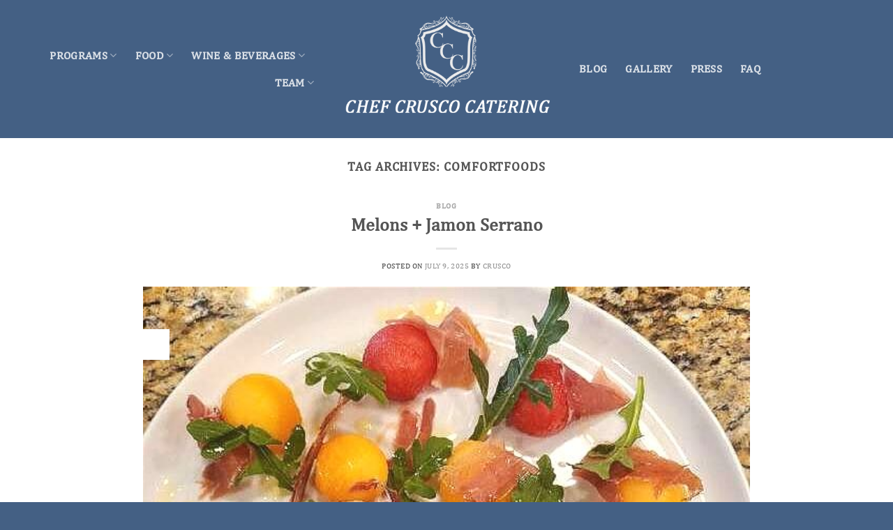

--- FILE ---
content_type: text/html; charset=UTF-8
request_url: https://chefcrusco.com/tag/comfortfoods/page/3/
body_size: 21584
content:
<!DOCTYPE html>
<html lang="en-US" class="loading-site no-js">
<head>
	<meta charset="UTF-8" />
	<link rel="profile" href="http://gmpg.org/xfn/11" />
	<link rel="pingback" href="https://chefcrusco.com/xmlrpc.php" />

	<script>(function(html){html.className = html.className.replace(/\bno-js\b/,'js')})(document.documentElement);</script>
<meta name='robots' content='index, follow, max-image-preview:large, max-snippet:-1, max-video-preview:-1' />
	<style>img:is([sizes="auto" i], [sizes^="auto," i]) { contain-intrinsic-size: 3000px 1500px }</style>
	<meta name="viewport" content="width=device-width, initial-scale=1" />
	<!-- This site is optimized with the Yoast SEO plugin v26.7 - https://yoast.com/wordpress/plugins/seo/ -->
	<title>comfortfoods Archives - Page 3 of 22 - Chef Crusco Catering - Residential &amp; Corporate Personal Chef</title>
	<link rel="canonical" href="https://chefcrusco.com/tag/comfortfoods/page/3/" />
	<link rel="prev" href="https://chefcrusco.com/tag/comfortfoods/page/2/" />
	<link rel="next" href="https://chefcrusco.com/tag/comfortfoods/page/4/" />
	<meta property="og:locale" content="en_US" />
	<meta property="og:type" content="article" />
	<meta property="og:title" content="comfortfoods Archives - Page 3 of 22 - Chef Crusco Catering - Residential &amp; Corporate Personal Chef" />
	<meta property="og:url" content="https://chefcrusco.com/tag/comfortfoods/" />
	<meta property="og:site_name" content="Chef Crusco Catering - Residential &amp; Corporate Personal Chef" />
	<meta name="twitter:card" content="summary_large_image" />
	<script type="application/ld+json" class="yoast-schema-graph">{"@context":"https://schema.org","@graph":[{"@type":"CollectionPage","@id":"https://chefcrusco.com/tag/comfortfoods/","url":"https://chefcrusco.com/tag/comfortfoods/page/3/","name":"comfortfoods Archives - Page 3 of 22 - Chef Crusco Catering - Residential &amp; Corporate Personal Chef","isPartOf":{"@id":"https://chefcrusco.com/#website"},"primaryImageOfPage":{"@id":"https://chefcrusco.com/tag/comfortfoods/page/3/#primaryimage"},"image":{"@id":"https://chefcrusco.com/tag/comfortfoods/page/3/#primaryimage"},"thumbnailUrl":"https://chefcrusco.com/wp-content/uploads/2025/07/Melon-Jamon-Serrano-PIC.jpg","breadcrumb":{"@id":"https://chefcrusco.com/tag/comfortfoods/page/3/#breadcrumb"},"inLanguage":"en-US"},{"@type":"ImageObject","inLanguage":"en-US","@id":"https://chefcrusco.com/tag/comfortfoods/page/3/#primaryimage","url":"https://chefcrusco.com/wp-content/uploads/2025/07/Melon-Jamon-Serrano-PIC.jpg","contentUrl":"https://chefcrusco.com/wp-content/uploads/2025/07/Melon-Jamon-Serrano-PIC.jpg","width":576,"height":576},{"@type":"BreadcrumbList","@id":"https://chefcrusco.com/tag/comfortfoods/page/3/#breadcrumb","itemListElement":[{"@type":"ListItem","position":1,"name":"Home","item":"https://chefcrusco.com/"},{"@type":"ListItem","position":2,"name":"comfortfoods"}]},{"@type":"WebSite","@id":"https://chefcrusco.com/#website","url":"https://chefcrusco.com/","name":"Chef Crusco Catering - Residential &amp; Corporate Personal Chef","description":"Offering Private Chef Experiences &amp; Catering in Austin","potentialAction":[{"@type":"SearchAction","target":{"@type":"EntryPoint","urlTemplate":"https://chefcrusco.com/?s={search_term_string}"},"query-input":{"@type":"PropertyValueSpecification","valueRequired":true,"valueName":"search_term_string"}}],"inLanguage":"en-US"}]}</script>
	<!-- / Yoast SEO plugin. -->


<script type='application/javascript'  id='pys-version-script'>console.log('PixelYourSite Free version 11.1.5.2');</script>
<link rel='dns-prefetch' href='//use.fontawesome.com' />
<link rel='prefetch' href='https://chefcrusco.com/wp-content/themes/flatsome/assets/js/flatsome.js?ver=e2eddd6c228105dac048' />
<link rel='prefetch' href='https://chefcrusco.com/wp-content/themes/flatsome/assets/js/chunk.slider.js?ver=3.20.4' />
<link rel='prefetch' href='https://chefcrusco.com/wp-content/themes/flatsome/assets/js/chunk.popups.js?ver=3.20.4' />
<link rel='prefetch' href='https://chefcrusco.com/wp-content/themes/flatsome/assets/js/chunk.tooltips.js?ver=3.20.4' />
<link rel="alternate" type="application/rss+xml" title="Chef Crusco Catering - Residential &amp; Corporate Personal Chef &raquo; Feed" href="https://chefcrusco.com/feed/" />
<link rel="alternate" type="application/rss+xml" title="Chef Crusco Catering - Residential &amp; Corporate Personal Chef &raquo; Comments Feed" href="https://chefcrusco.com/comments/feed/" />
<link rel="alternate" type="application/rss+xml" title="Chef Crusco Catering - Residential &amp; Corporate Personal Chef &raquo; comfortfoods Tag Feed" href="https://chefcrusco.com/tag/comfortfoods/feed/" />
		<!-- This site uses the Google Analytics by MonsterInsights plugin v9.11.1 - Using Analytics tracking - https://www.monsterinsights.com/ -->
							<script src="//www.googletagmanager.com/gtag/js?id=G-J72YZT8EMG"  data-cfasync="false" data-wpfc-render="false" type="text/javascript" async></script>
			<script data-cfasync="false" data-wpfc-render="false" type="text/javascript">
				var mi_version = '9.11.1';
				var mi_track_user = true;
				var mi_no_track_reason = '';
								var MonsterInsightsDefaultLocations = {"page_location":"https:\/\/chefcrusco.com\/tag\/comfortfoods\/page\/3\/"};
								if ( typeof MonsterInsightsPrivacyGuardFilter === 'function' ) {
					var MonsterInsightsLocations = (typeof MonsterInsightsExcludeQuery === 'object') ? MonsterInsightsPrivacyGuardFilter( MonsterInsightsExcludeQuery ) : MonsterInsightsPrivacyGuardFilter( MonsterInsightsDefaultLocations );
				} else {
					var MonsterInsightsLocations = (typeof MonsterInsightsExcludeQuery === 'object') ? MonsterInsightsExcludeQuery : MonsterInsightsDefaultLocations;
				}

								var disableStrs = [
										'ga-disable-G-J72YZT8EMG',
									];

				/* Function to detect opted out users */
				function __gtagTrackerIsOptedOut() {
					for (var index = 0; index < disableStrs.length; index++) {
						if (document.cookie.indexOf(disableStrs[index] + '=true') > -1) {
							return true;
						}
					}

					return false;
				}

				/* Disable tracking if the opt-out cookie exists. */
				if (__gtagTrackerIsOptedOut()) {
					for (var index = 0; index < disableStrs.length; index++) {
						window[disableStrs[index]] = true;
					}
				}

				/* Opt-out function */
				function __gtagTrackerOptout() {
					for (var index = 0; index < disableStrs.length; index++) {
						document.cookie = disableStrs[index] + '=true; expires=Thu, 31 Dec 2099 23:59:59 UTC; path=/';
						window[disableStrs[index]] = true;
					}
				}

				if ('undefined' === typeof gaOptout) {
					function gaOptout() {
						__gtagTrackerOptout();
					}
				}
								window.dataLayer = window.dataLayer || [];

				window.MonsterInsightsDualTracker = {
					helpers: {},
					trackers: {},
				};
				if (mi_track_user) {
					function __gtagDataLayer() {
						dataLayer.push(arguments);
					}

					function __gtagTracker(type, name, parameters) {
						if (!parameters) {
							parameters = {};
						}

						if (parameters.send_to) {
							__gtagDataLayer.apply(null, arguments);
							return;
						}

						if (type === 'event') {
														parameters.send_to = monsterinsights_frontend.v4_id;
							var hookName = name;
							if (typeof parameters['event_category'] !== 'undefined') {
								hookName = parameters['event_category'] + ':' + name;
							}

							if (typeof MonsterInsightsDualTracker.trackers[hookName] !== 'undefined') {
								MonsterInsightsDualTracker.trackers[hookName](parameters);
							} else {
								__gtagDataLayer('event', name, parameters);
							}
							
						} else {
							__gtagDataLayer.apply(null, arguments);
						}
					}

					__gtagTracker('js', new Date());
					__gtagTracker('set', {
						'developer_id.dZGIzZG': true,
											});
					if ( MonsterInsightsLocations.page_location ) {
						__gtagTracker('set', MonsterInsightsLocations);
					}
										__gtagTracker('config', 'G-J72YZT8EMG', {"forceSSL":"true","link_attribution":"true"} );
										window.gtag = __gtagTracker;										(function () {
						/* https://developers.google.com/analytics/devguides/collection/analyticsjs/ */
						/* ga and __gaTracker compatibility shim. */
						var noopfn = function () {
							return null;
						};
						var newtracker = function () {
							return new Tracker();
						};
						var Tracker = function () {
							return null;
						};
						var p = Tracker.prototype;
						p.get = noopfn;
						p.set = noopfn;
						p.send = function () {
							var args = Array.prototype.slice.call(arguments);
							args.unshift('send');
							__gaTracker.apply(null, args);
						};
						var __gaTracker = function () {
							var len = arguments.length;
							if (len === 0) {
								return;
							}
							var f = arguments[len - 1];
							if (typeof f !== 'object' || f === null || typeof f.hitCallback !== 'function') {
								if ('send' === arguments[0]) {
									var hitConverted, hitObject = false, action;
									if ('event' === arguments[1]) {
										if ('undefined' !== typeof arguments[3]) {
											hitObject = {
												'eventAction': arguments[3],
												'eventCategory': arguments[2],
												'eventLabel': arguments[4],
												'value': arguments[5] ? arguments[5] : 1,
											}
										}
									}
									if ('pageview' === arguments[1]) {
										if ('undefined' !== typeof arguments[2]) {
											hitObject = {
												'eventAction': 'page_view',
												'page_path': arguments[2],
											}
										}
									}
									if (typeof arguments[2] === 'object') {
										hitObject = arguments[2];
									}
									if (typeof arguments[5] === 'object') {
										Object.assign(hitObject, arguments[5]);
									}
									if ('undefined' !== typeof arguments[1].hitType) {
										hitObject = arguments[1];
										if ('pageview' === hitObject.hitType) {
											hitObject.eventAction = 'page_view';
										}
									}
									if (hitObject) {
										action = 'timing' === arguments[1].hitType ? 'timing_complete' : hitObject.eventAction;
										hitConverted = mapArgs(hitObject);
										__gtagTracker('event', action, hitConverted);
									}
								}
								return;
							}

							function mapArgs(args) {
								var arg, hit = {};
								var gaMap = {
									'eventCategory': 'event_category',
									'eventAction': 'event_action',
									'eventLabel': 'event_label',
									'eventValue': 'event_value',
									'nonInteraction': 'non_interaction',
									'timingCategory': 'event_category',
									'timingVar': 'name',
									'timingValue': 'value',
									'timingLabel': 'event_label',
									'page': 'page_path',
									'location': 'page_location',
									'title': 'page_title',
									'referrer' : 'page_referrer',
								};
								for (arg in args) {
																		if (!(!args.hasOwnProperty(arg) || !gaMap.hasOwnProperty(arg))) {
										hit[gaMap[arg]] = args[arg];
									} else {
										hit[arg] = args[arg];
									}
								}
								return hit;
							}

							try {
								f.hitCallback();
							} catch (ex) {
							}
						};
						__gaTracker.create = newtracker;
						__gaTracker.getByName = newtracker;
						__gaTracker.getAll = function () {
							return [];
						};
						__gaTracker.remove = noopfn;
						__gaTracker.loaded = true;
						window['__gaTracker'] = __gaTracker;
					})();
									} else {
										console.log("");
					(function () {
						function __gtagTracker() {
							return null;
						}

						window['__gtagTracker'] = __gtagTracker;
						window['gtag'] = __gtagTracker;
					})();
									}
			</script>
							<!-- / Google Analytics by MonsterInsights -->
		<script type="text/javascript">
/* <![CDATA[ */
window._wpemojiSettings = {"baseUrl":"https:\/\/s.w.org\/images\/core\/emoji\/16.0.1\/72x72\/","ext":".png","svgUrl":"https:\/\/s.w.org\/images\/core\/emoji\/16.0.1\/svg\/","svgExt":".svg","source":{"concatemoji":"https:\/\/chefcrusco.com\/wp-includes\/js\/wp-emoji-release.min.js?ver=6.8.3"}};
/*! This file is auto-generated */
!function(s,n){var o,i,e;function c(e){try{var t={supportTests:e,timestamp:(new Date).valueOf()};sessionStorage.setItem(o,JSON.stringify(t))}catch(e){}}function p(e,t,n){e.clearRect(0,0,e.canvas.width,e.canvas.height),e.fillText(t,0,0);var t=new Uint32Array(e.getImageData(0,0,e.canvas.width,e.canvas.height).data),a=(e.clearRect(0,0,e.canvas.width,e.canvas.height),e.fillText(n,0,0),new Uint32Array(e.getImageData(0,0,e.canvas.width,e.canvas.height).data));return t.every(function(e,t){return e===a[t]})}function u(e,t){e.clearRect(0,0,e.canvas.width,e.canvas.height),e.fillText(t,0,0);for(var n=e.getImageData(16,16,1,1),a=0;a<n.data.length;a++)if(0!==n.data[a])return!1;return!0}function f(e,t,n,a){switch(t){case"flag":return n(e,"\ud83c\udff3\ufe0f\u200d\u26a7\ufe0f","\ud83c\udff3\ufe0f\u200b\u26a7\ufe0f")?!1:!n(e,"\ud83c\udde8\ud83c\uddf6","\ud83c\udde8\u200b\ud83c\uddf6")&&!n(e,"\ud83c\udff4\udb40\udc67\udb40\udc62\udb40\udc65\udb40\udc6e\udb40\udc67\udb40\udc7f","\ud83c\udff4\u200b\udb40\udc67\u200b\udb40\udc62\u200b\udb40\udc65\u200b\udb40\udc6e\u200b\udb40\udc67\u200b\udb40\udc7f");case"emoji":return!a(e,"\ud83e\udedf")}return!1}function g(e,t,n,a){var r="undefined"!=typeof WorkerGlobalScope&&self instanceof WorkerGlobalScope?new OffscreenCanvas(300,150):s.createElement("canvas"),o=r.getContext("2d",{willReadFrequently:!0}),i=(o.textBaseline="top",o.font="600 32px Arial",{});return e.forEach(function(e){i[e]=t(o,e,n,a)}),i}function t(e){var t=s.createElement("script");t.src=e,t.defer=!0,s.head.appendChild(t)}"undefined"!=typeof Promise&&(o="wpEmojiSettingsSupports",i=["flag","emoji"],n.supports={everything:!0,everythingExceptFlag:!0},e=new Promise(function(e){s.addEventListener("DOMContentLoaded",e,{once:!0})}),new Promise(function(t){var n=function(){try{var e=JSON.parse(sessionStorage.getItem(o));if("object"==typeof e&&"number"==typeof e.timestamp&&(new Date).valueOf()<e.timestamp+604800&&"object"==typeof e.supportTests)return e.supportTests}catch(e){}return null}();if(!n){if("undefined"!=typeof Worker&&"undefined"!=typeof OffscreenCanvas&&"undefined"!=typeof URL&&URL.createObjectURL&&"undefined"!=typeof Blob)try{var e="postMessage("+g.toString()+"("+[JSON.stringify(i),f.toString(),p.toString(),u.toString()].join(",")+"));",a=new Blob([e],{type:"text/javascript"}),r=new Worker(URL.createObjectURL(a),{name:"wpTestEmojiSupports"});return void(r.onmessage=function(e){c(n=e.data),r.terminate(),t(n)})}catch(e){}c(n=g(i,f,p,u))}t(n)}).then(function(e){for(var t in e)n.supports[t]=e[t],n.supports.everything=n.supports.everything&&n.supports[t],"flag"!==t&&(n.supports.everythingExceptFlag=n.supports.everythingExceptFlag&&n.supports[t]);n.supports.everythingExceptFlag=n.supports.everythingExceptFlag&&!n.supports.flag,n.DOMReady=!1,n.readyCallback=function(){n.DOMReady=!0}}).then(function(){return e}).then(function(){var e;n.supports.everything||(n.readyCallback(),(e=n.source||{}).concatemoji?t(e.concatemoji):e.wpemoji&&e.twemoji&&(t(e.twemoji),t(e.wpemoji)))}))}((window,document),window._wpemojiSettings);
/* ]]> */
</script>
<style id='wp-emoji-styles-inline-css' type='text/css'>

	img.wp-smiley, img.emoji {
		display: inline !important;
		border: none !important;
		box-shadow: none !important;
		height: 1em !important;
		width: 1em !important;
		margin: 0 0.07em !important;
		vertical-align: -0.1em !important;
		background: none !important;
		padding: 0 !important;
	}
</style>
<style id='wp-block-library-inline-css' type='text/css'>
:root{--wp-admin-theme-color:#007cba;--wp-admin-theme-color--rgb:0,124,186;--wp-admin-theme-color-darker-10:#006ba1;--wp-admin-theme-color-darker-10--rgb:0,107,161;--wp-admin-theme-color-darker-20:#005a87;--wp-admin-theme-color-darker-20--rgb:0,90,135;--wp-admin-border-width-focus:2px;--wp-block-synced-color:#7a00df;--wp-block-synced-color--rgb:122,0,223;--wp-bound-block-color:var(--wp-block-synced-color)}@media (min-resolution:192dpi){:root{--wp-admin-border-width-focus:1.5px}}.wp-element-button{cursor:pointer}:root{--wp--preset--font-size--normal:16px;--wp--preset--font-size--huge:42px}:root .has-very-light-gray-background-color{background-color:#eee}:root .has-very-dark-gray-background-color{background-color:#313131}:root .has-very-light-gray-color{color:#eee}:root .has-very-dark-gray-color{color:#313131}:root .has-vivid-green-cyan-to-vivid-cyan-blue-gradient-background{background:linear-gradient(135deg,#00d084,#0693e3)}:root .has-purple-crush-gradient-background{background:linear-gradient(135deg,#34e2e4,#4721fb 50%,#ab1dfe)}:root .has-hazy-dawn-gradient-background{background:linear-gradient(135deg,#faaca8,#dad0ec)}:root .has-subdued-olive-gradient-background{background:linear-gradient(135deg,#fafae1,#67a671)}:root .has-atomic-cream-gradient-background{background:linear-gradient(135deg,#fdd79a,#004a59)}:root .has-nightshade-gradient-background{background:linear-gradient(135deg,#330968,#31cdcf)}:root .has-midnight-gradient-background{background:linear-gradient(135deg,#020381,#2874fc)}.has-regular-font-size{font-size:1em}.has-larger-font-size{font-size:2.625em}.has-normal-font-size{font-size:var(--wp--preset--font-size--normal)}.has-huge-font-size{font-size:var(--wp--preset--font-size--huge)}.has-text-align-center{text-align:center}.has-text-align-left{text-align:left}.has-text-align-right{text-align:right}#end-resizable-editor-section{display:none}.aligncenter{clear:both}.items-justified-left{justify-content:flex-start}.items-justified-center{justify-content:center}.items-justified-right{justify-content:flex-end}.items-justified-space-between{justify-content:space-between}.screen-reader-text{border:0;clip-path:inset(50%);height:1px;margin:-1px;overflow:hidden;padding:0;position:absolute;width:1px;word-wrap:normal!important}.screen-reader-text:focus{background-color:#ddd;clip-path:none;color:#444;display:block;font-size:1em;height:auto;left:5px;line-height:normal;padding:15px 23px 14px;text-decoration:none;top:5px;width:auto;z-index:100000}html :where(.has-border-color){border-style:solid}html :where([style*=border-top-color]){border-top-style:solid}html :where([style*=border-right-color]){border-right-style:solid}html :where([style*=border-bottom-color]){border-bottom-style:solid}html :where([style*=border-left-color]){border-left-style:solid}html :where([style*=border-width]){border-style:solid}html :where([style*=border-top-width]){border-top-style:solid}html :where([style*=border-right-width]){border-right-style:solid}html :where([style*=border-bottom-width]){border-bottom-style:solid}html :where([style*=border-left-width]){border-left-style:solid}html :where(img[class*=wp-image-]){height:auto;max-width:100%}:where(figure){margin:0 0 1em}html :where(.is-position-sticky){--wp-admin--admin-bar--position-offset:var(--wp-admin--admin-bar--height,0px)}@media screen and (max-width:600px){html :where(.is-position-sticky){--wp-admin--admin-bar--position-offset:0px}}
</style>
<style id='font-awesome-svg-styles-default-inline-css' type='text/css'>
.svg-inline--fa {
  display: inline-block;
  height: 1em;
  overflow: visible;
  vertical-align: -.125em;
}
</style>
<link rel='stylesheet' id='font-awesome-svg-styles-css' href='https://chefcrusco.com/wp-content/uploads/font-awesome/v6.6.0/css/svg-with-js.css' type='text/css' media='all' />
<style id='font-awesome-svg-styles-inline-css' type='text/css'>
   .wp-block-font-awesome-icon svg::before,
   .wp-rich-text-font-awesome-icon svg::before {content: unset;}
</style>
<link rel='stylesheet' id='responsive-lightbox-prettyphoto-css' href='https://chefcrusco.com/wp-content/plugins/responsive-lightbox/assets/prettyphoto/prettyPhoto.min.css?ver=3.1.6' type='text/css' media='all' />
<link rel='stylesheet' id='uaf_client_css-css' href='https://chefcrusco.com/wp-content/uploads/useanyfont/uaf.css?ver=1764331918' type='text/css' media='all' />
<link rel='stylesheet' id='wp-components-css' href='https://chefcrusco.com/wp-includes/css/dist/components/style.min.css?ver=6.8.3' type='text/css' media='all' />
<link rel='stylesheet' id='godaddy-styles-css' href='https://chefcrusco.com/wp-content/mu-plugins/vendor/wpex/godaddy-launch/includes/Dependencies/GoDaddy/Styles/build/latest.css?ver=2.0.2' type='text/css' media='all' />
<link rel='stylesheet' id='grw-public-main-css-css' href='https://chefcrusco.com/wp-content/plugins/widget-google-reviews/assets/css/public-main.css?ver=6.9.2' type='text/css' media='all' />
<link rel='stylesheet' id='font-awesome-official-css' href='https://use.fontawesome.com/releases/v6.6.0/css/all.css' type='text/css' media='all' integrity="sha384-h/hnnw1Bi4nbpD6kE7nYfCXzovi622sY5WBxww8ARKwpdLj5kUWjRuyiXaD1U2JT" crossorigin="anonymous" />
<link rel='stylesheet' id='flatsome-main-css' href='https://chefcrusco.com/wp-content/themes/flatsome/assets/css/flatsome.css?ver=3.20.4' type='text/css' media='all' />
<style id='flatsome-main-inline-css' type='text/css'>
@font-face {
				font-family: "fl-icons";
				font-display: block;
				src: url(https://chefcrusco.com/wp-content/themes/flatsome/assets/css/icons/fl-icons.eot?v=3.20.4);
				src:
					url(https://chefcrusco.com/wp-content/themes/flatsome/assets/css/icons/fl-icons.eot#iefix?v=3.20.4) format("embedded-opentype"),
					url(https://chefcrusco.com/wp-content/themes/flatsome/assets/css/icons/fl-icons.woff2?v=3.20.4) format("woff2"),
					url(https://chefcrusco.com/wp-content/themes/flatsome/assets/css/icons/fl-icons.ttf?v=3.20.4) format("truetype"),
					url(https://chefcrusco.com/wp-content/themes/flatsome/assets/css/icons/fl-icons.woff?v=3.20.4) format("woff"),
					url(https://chefcrusco.com/wp-content/themes/flatsome/assets/css/icons/fl-icons.svg?v=3.20.4#fl-icons) format("svg");
			}
</style>
<link rel='stylesheet' id='flatsome-style-css' href='https://chefcrusco.com/wp-content/themes/chef-carlos-crusco/style.css?ver=3.0' type='text/css' media='all' />
<link rel='stylesheet' id='font-awesome-official-v4shim-css' href='https://use.fontawesome.com/releases/v6.6.0/css/v4-shims.css' type='text/css' media='all' integrity="sha384-Heamg4F/EELwbmnBJapxaWTkcdX/DCrJpYgSshI5BkI7xghn3RvDcpG+1xUJt/7K" crossorigin="anonymous" />
<script type="text/javascript">
            window._nslDOMReady = (function () {
                const executedCallbacks = new Set();
            
                return function (callback) {
                    /**
                    * Third parties might dispatch DOMContentLoaded events, so we need to ensure that we only run our callback once!
                    */
                    if (executedCallbacks.has(callback)) return;
            
                    const wrappedCallback = function () {
                        if (executedCallbacks.has(callback)) return;
                        executedCallbacks.add(callback);
                        callback();
                    };
            
                    if (document.readyState === "complete" || document.readyState === "interactive") {
                        wrappedCallback();
                    } else {
                        document.addEventListener("DOMContentLoaded", wrappedCallback);
                    }
                };
            })();
        </script><!--n2css--><!--n2js--><script type="text/javascript" src="https://chefcrusco.com/wp-content/plugins/google-analytics-for-wordpress/assets/js/frontend-gtag.min.js?ver=9.11.1" id="monsterinsights-frontend-script-js" async="async" data-wp-strategy="async"></script>
<script data-cfasync="false" data-wpfc-render="false" type="text/javascript" id='monsterinsights-frontend-script-js-extra'>/* <![CDATA[ */
var monsterinsights_frontend = {"js_events_tracking":"true","download_extensions":"doc,pdf,ppt,zip,xls,docx,pptx,xlsx","inbound_paths":"[{\"path\":\"\\\/go\\\/\",\"label\":\"affiliate\"},{\"path\":\"\\\/recommend\\\/\",\"label\":\"affiliate\"}]","home_url":"https:\/\/chefcrusco.com","hash_tracking":"false","v4_id":"G-J72YZT8EMG"};/* ]]> */
</script>
<script type="text/javascript" id="jquery-core-js-extra">
/* <![CDATA[ */
var pysFacebookRest = {"restApiUrl":"https:\/\/chefcrusco.com\/wp-json\/pys-facebook\/v1\/event","debug":""};
/* ]]> */
</script>
<script type="text/javascript" src="https://chefcrusco.com/wp-includes/js/jquery/jquery.min.js?ver=3.7.1" id="jquery-core-js"></script>
<script type="text/javascript" src="https://chefcrusco.com/wp-includes/js/jquery/jquery-migrate.min.js?ver=3.4.1" id="jquery-migrate-js"></script>
<script type="text/javascript" src="https://chefcrusco.com/wp-content/plugins/responsive-lightbox/assets/prettyphoto/jquery.prettyPhoto.min.js?ver=3.1.6" id="responsive-lightbox-prettyphoto-js"></script>
<script type="text/javascript" src="https://chefcrusco.com/wp-includes/js/underscore.min.js?ver=1.13.7" id="underscore-js"></script>
<script type="text/javascript" src="https://chefcrusco.com/wp-content/plugins/responsive-lightbox/assets/infinitescroll/infinite-scroll.pkgd.min.js?ver=4.0.1" id="responsive-lightbox-infinite-scroll-js"></script>
<script type="text/javascript" src="https://chefcrusco.com/wp-content/plugins/responsive-lightbox/assets/dompurify/purify.min.js?ver=3.3.1" id="dompurify-js"></script>
<script type="text/javascript" id="responsive-lightbox-sanitizer-js-before">
/* <![CDATA[ */
window.RLG = window.RLG || {}; window.RLG.sanitizeAllowedHosts = ["youtube.com","www.youtube.com","youtu.be","vimeo.com","player.vimeo.com"];
/* ]]> */
</script>
<script type="text/javascript" src="https://chefcrusco.com/wp-content/plugins/responsive-lightbox/js/sanitizer.js?ver=2.6.1" id="responsive-lightbox-sanitizer-js"></script>
<script type="text/javascript" id="responsive-lightbox-js-before">
/* <![CDATA[ */
var rlArgs = {"script":"prettyphoto","selector":"lightbox","customEvents":"","activeGalleries":true,"animationSpeed":"normal","slideshow":false,"slideshowDelay":5000,"slideshowAutoplay":false,"opacity":"0.75","showTitle":true,"allowResize":true,"allowExpand":true,"width":1080,"height":720,"separator":"\/","theme":"pp_default","horizontalPadding":20,"hideFlash":false,"wmode":"opaque","videoAutoplay":false,"modal":false,"deeplinking":false,"overlayGallery":true,"keyboardShortcuts":true,"social":false,"woocommerce_gallery":false,"ajaxurl":"https:\/\/chefcrusco.com\/wp-admin\/admin-ajax.php","nonce":"1954966cca","preview":false,"postId":5767,"scriptExtension":false};
/* ]]> */
</script>
<script type="text/javascript" src="https://chefcrusco.com/wp-content/plugins/responsive-lightbox/js/front.js?ver=2.6.1" id="responsive-lightbox-js"></script>
<script type="text/javascript" defer="defer" src="https://chefcrusco.com/wp-content/plugins/widget-google-reviews/assets/js/public-main.js?ver=6.9.2" id="grw-public-main-js-js"></script>
<script type="text/javascript" src="https://chefcrusco.com/wp-content/plugins/pixelyoursite/dist/scripts/jquery.bind-first-0.2.3.min.js?ver=0.2.3" id="jquery-bind-first-js"></script>
<script type="text/javascript" src="https://chefcrusco.com/wp-content/plugins/pixelyoursite/dist/scripts/js.cookie-2.1.3.min.js?ver=2.1.3" id="js-cookie-pys-js"></script>
<script type="text/javascript" src="https://chefcrusco.com/wp-content/plugins/pixelyoursite/dist/scripts/tld.min.js?ver=2.3.1" id="js-tld-js"></script>
<script type="text/javascript" id="pys-js-extra">
/* <![CDATA[ */
var pysOptions = {"staticEvents":{"facebook":{"init_event":[{"delay":0,"type":"static","ajaxFire":false,"name":"PageView","pixelIds":["880094457171106"],"eventID":"3fb647e0-0925-4a94-b44e-5fff894e6524","params":{"page_title":"comfortfoods","post_type":"tag","post_id":233,"plugin":"PixelYourSite","user_role":"guest","event_url":"chefcrusco.com\/tag\/comfortfoods\/page\/3\/"},"e_id":"init_event","ids":[],"hasTimeWindow":false,"timeWindow":0,"woo_order":"","edd_order":""}]}},"dynamicEvents":{"automatic_event_form":{"facebook":{"delay":0,"type":"dyn","name":"Form","pixelIds":["880094457171106"],"eventID":"817a363b-9cf1-4892-b698-7f9bccfacaa5","params":{"page_title":"comfortfoods","post_type":"tag","post_id":233,"plugin":"PixelYourSite","user_role":"guest","event_url":"chefcrusco.com\/tag\/comfortfoods\/page\/3\/"},"e_id":"automatic_event_form","ids":[],"hasTimeWindow":false,"timeWindow":0,"woo_order":"","edd_order":""}},"automatic_event_download":{"facebook":{"delay":0,"type":"dyn","name":"Download","extensions":["","doc","exe","js","pdf","ppt","tgz","zip","xls"],"pixelIds":["880094457171106"],"eventID":"f3545734-48bc-4d1e-92ba-88678c73bff5","params":{"page_title":"comfortfoods","post_type":"tag","post_id":233,"plugin":"PixelYourSite","user_role":"guest","event_url":"chefcrusco.com\/tag\/comfortfoods\/page\/3\/"},"e_id":"automatic_event_download","ids":[],"hasTimeWindow":false,"timeWindow":0,"woo_order":"","edd_order":""}},"automatic_event_comment":{"facebook":{"delay":0,"type":"dyn","name":"Comment","pixelIds":["880094457171106"],"eventID":"167cadba-117c-42e9-a0cb-1079bb8f23a2","params":{"page_title":"comfortfoods","post_type":"tag","post_id":233,"plugin":"PixelYourSite","user_role":"guest","event_url":"chefcrusco.com\/tag\/comfortfoods\/page\/3\/"},"e_id":"automatic_event_comment","ids":[],"hasTimeWindow":false,"timeWindow":0,"woo_order":"","edd_order":""}},"automatic_event_scroll":{"facebook":{"delay":0,"type":"dyn","name":"PageScroll","scroll_percent":30,"pixelIds":["880094457171106"],"eventID":"63121b35-9306-48e4-a1d5-abfedfa0c247","params":{"page_title":"comfortfoods","post_type":"tag","post_id":233,"plugin":"PixelYourSite","user_role":"guest","event_url":"chefcrusco.com\/tag\/comfortfoods\/page\/3\/"},"e_id":"automatic_event_scroll","ids":[],"hasTimeWindow":false,"timeWindow":0,"woo_order":"","edd_order":""}},"automatic_event_time_on_page":{"facebook":{"delay":0,"type":"dyn","name":"TimeOnPage","time_on_page":30,"pixelIds":["880094457171106"],"eventID":"65977200-deae-4b8c-99e8-eeab3a3101c3","params":{"page_title":"comfortfoods","post_type":"tag","post_id":233,"plugin":"PixelYourSite","user_role":"guest","event_url":"chefcrusco.com\/tag\/comfortfoods\/page\/3\/"},"e_id":"automatic_event_time_on_page","ids":[],"hasTimeWindow":false,"timeWindow":0,"woo_order":"","edd_order":""}}},"triggerEvents":[],"triggerEventTypes":[],"facebook":{"pixelIds":["880094457171106"],"advancedMatching":[],"advancedMatchingEnabled":true,"removeMetadata":false,"wooVariableAsSimple":false,"serverApiEnabled":true,"wooCRSendFromServer":false,"send_external_id":null,"enabled_medical":false,"do_not_track_medical_param":["event_url","post_title","page_title","landing_page","content_name","categories","category_name","tags"],"meta_ldu":false},"debug":"","siteUrl":"https:\/\/chefcrusco.com","ajaxUrl":"https:\/\/chefcrusco.com\/wp-admin\/admin-ajax.php","ajax_event":"d06118a463","enable_remove_download_url_param":"1","cookie_duration":"7","last_visit_duration":"60","enable_success_send_form":"","ajaxForServerEvent":"1","ajaxForServerStaticEvent":"1","useSendBeacon":"1","send_external_id":"1","external_id_expire":"180","track_cookie_for_subdomains":"1","google_consent_mode":"1","gdpr":{"ajax_enabled":false,"all_disabled_by_api":false,"facebook_disabled_by_api":false,"analytics_disabled_by_api":false,"google_ads_disabled_by_api":false,"pinterest_disabled_by_api":false,"bing_disabled_by_api":false,"reddit_disabled_by_api":false,"externalID_disabled_by_api":false,"facebook_prior_consent_enabled":true,"analytics_prior_consent_enabled":true,"google_ads_prior_consent_enabled":null,"pinterest_prior_consent_enabled":true,"bing_prior_consent_enabled":true,"cookiebot_integration_enabled":false,"cookiebot_facebook_consent_category":"marketing","cookiebot_analytics_consent_category":"statistics","cookiebot_tiktok_consent_category":"marketing","cookiebot_google_ads_consent_category":"marketing","cookiebot_pinterest_consent_category":"marketing","cookiebot_bing_consent_category":"marketing","consent_magic_integration_enabled":false,"real_cookie_banner_integration_enabled":false,"cookie_notice_integration_enabled":false,"cookie_law_info_integration_enabled":false,"analytics_storage":{"enabled":true,"value":"granted","filter":false},"ad_storage":{"enabled":true,"value":"granted","filter":false},"ad_user_data":{"enabled":true,"value":"granted","filter":false},"ad_personalization":{"enabled":true,"value":"granted","filter":false}},"cookie":{"disabled_all_cookie":false,"disabled_start_session_cookie":false,"disabled_advanced_form_data_cookie":false,"disabled_landing_page_cookie":false,"disabled_first_visit_cookie":false,"disabled_trafficsource_cookie":false,"disabled_utmTerms_cookie":false,"disabled_utmId_cookie":false},"tracking_analytics":{"TrafficSource":"direct","TrafficLanding":"undefined","TrafficUtms":[],"TrafficUtmsId":[]},"GATags":{"ga_datalayer_type":"default","ga_datalayer_name":"dataLayerPYS"},"woo":{"enabled":false},"edd":{"enabled":false},"cache_bypass":"1768793953"};
/* ]]> */
</script>
<script type="text/javascript" src="https://chefcrusco.com/wp-content/plugins/pixelyoursite/dist/scripts/public.js?ver=11.1.5.2" id="pys-js"></script>
<link rel="https://api.w.org/" href="https://chefcrusco.com/wp-json/" /><link rel="alternate" title="JSON" type="application/json" href="https://chefcrusco.com/wp-json/wp/v2/tags/233" /><link rel="EditURI" type="application/rsd+xml" title="RSD" href="https://chefcrusco.com/xmlrpc.php?rsd" />
<!-- Google Tag Manager -->
<script>(function(w,d,s,l,i){w[l]=w[l]||[];w[l].push({'gtm.start':
new Date().getTime(),event:'gtm.js'});var f=d.getElementsByTagName(s)[0],
j=d.createElement(s),dl=l!='dataLayer'?'&l='+l:'';j.async=true;j.src=
'https://www.googletagmanager.com/gtm.js?id='+i+dl;f.parentNode.insertBefore(j,f);
})(window,document,'script','dataLayer','GTM-59XMGXZ7');</script>
<!-- End Google Tag Manager -->
<meta name="ti-site-data" content="[base64]" /><link rel="preconnect" href="//code.tidio.co"><!-- Hotjar Tracking Code for Chef Crusco -->
<script>
    (function(h,o,t,j,a,r){
        h.hj=h.hj||function(){(h.hj.q=h.hj.q||[]).push(arguments)};
        h._hjSettings={hjid:5210765,hjsv:6};
        a=o.getElementsByTagName('head')[0];
        r=o.createElement('script');r.async=1;
        r.src=t+h._hjSettings.hjid+j+h._hjSettings.hjsv;
        a.appendChild(r);
    })(window,document,'https://static.hotjar.com/c/hotjar-','.js?sv=');
</script><link rel="icon" href="https://chefcrusco.com/wp-content/uploads/2019/06/New-ChefCruscoLogo-2018.jpg" sizes="32x32" />
<link rel="icon" href="https://chefcrusco.com/wp-content/uploads/2019/06/New-ChefCruscoLogo-2018.jpg" sizes="192x192" />
<link rel="apple-touch-icon" href="https://chefcrusco.com/wp-content/uploads/2019/06/New-ChefCruscoLogo-2018.jpg" />
<meta name="msapplication-TileImage" content="https://chefcrusco.com/wp-content/uploads/2019/06/New-ChefCruscoLogo-2018.jpg" />
<style id="custom-css" type="text/css">:root {--primary-color: #ffffff;--fs-color-primary: #ffffff;--fs-color-secondary: #C05530;--fs-color-success: #1e73be;--fs-color-alert: #b20000;--fs-color-base: #4a4a4a;--fs-experimental-link-color: #919191;--fs-experimental-link-color-hover: #111;}.tooltipster-base {--tooltip-color: #fff;--tooltip-bg-color: #000;}.off-canvas-right .mfp-content, .off-canvas-left .mfp-content {--drawer-width: 300px;}.header-main{height: 198px}#logo img{max-height: 198px}#logo{width:320px;}.header-bottom{min-height: 55px}.header-top{min-height: 30px}.transparent .header-main{height: 120px}.transparent #logo img{max-height: 120px}.has-transparent + .page-title:first-of-type,.has-transparent + #main > .page-title,.has-transparent + #main > div > .page-title,.has-transparent + #main .page-header-wrapper:first-of-type .page-title{padding-top: 120px;}.header.show-on-scroll,.stuck .header-main{height:76px!important}.stuck #logo img{max-height: 76px!important}.header-bg-color {background-color: #446084}.header-bottom {background-color: #f1f1f1}.header-main .nav > li > a{line-height: 16px }.stuck .header-main .nav > li > a{line-height: 50px }@media (max-width: 549px) {.header-main{height: 70px}#logo img{max-height: 70px}}.main-menu-overlay{background-color: #446084}.nav-dropdown{font-size:100%}.header-main .social-icons,.header-main .cart-icon strong,.header-main .menu-title,.header-main .header-button > .button.is-outline,.header-main .nav > li > a > i:not(.icon-angle-down){color: #4DB7B3!important;}.header-main .header-button > .button.is-outline,.header-main .cart-icon strong:after,.header-main .cart-icon strong{border-color: #4DB7B3!important;}.header-main .header-button > .button:not(.is-outline){background-color: #4DB7B3!important;}.header-main .current-dropdown .cart-icon strong,.header-main .header-button > .button:hover,.header-main .header-button > .button:hover i,.header-main .header-button > .button:hover span{color:#FFF!important;}.header-main .menu-title:hover,.header-main .social-icons a:hover,.header-main .header-button > .button.is-outline:hover,.header-main .nav > li > a:hover > i:not(.icon-angle-down){color: #4DB7B3!important;}.header-main .current-dropdown .cart-icon strong,.header-main .header-button > .button:hover{background-color: #4DB7B3!important;}.header-main .current-dropdown .cart-icon strong:after,.header-main .current-dropdown .cart-icon strong,.header-main .header-button > .button:hover{border-color: #4DB7B3!important;}.footer-1{background-color: #FFFFFF}.footer-2{background-color: #446084}.absolute-footer, html{background-color: #446084}.nav-vertical-fly-out > li + li {border-top-width: 1px; border-top-style: solid;}/* Custom CSS */.menu-button {margin-top: 10px !important;}.formFooter.f6.branding21 {display: none !important;}.branding21 {display: none !important;}.jotform-form {display: none !important;}.chef-faq { color: white; }.front-page-form {.wpforms-field {.wpforms-field-label {color: white;}.wpforms-field-label-inline {color: white;}text-align: left;}.wpforms-submit {width: 15rem !important;margin-bottom: 2rem !important;border-radius: 18px !important;}}.button.white {border-color: white;span {color: white;&:hover {color: grey;}}&:hover {color: grey;}}.cs-button {width: 25rem;}.white.button.is-outline {color: white !important;}.label-new.menu-item > a:after{content:"New";}.label-hot.menu-item > a:after{content:"Hot";}.label-sale.menu-item > a:after{content:"Sale";}.label-popular.menu-item > a:after{content:"Popular";}</style>		<style type="text/css" id="wp-custom-css">
			.nav-left {
	justify-content: flex-end !important;
}

.nav-right {
	justify-content: flex-start;
}

.formFooter{
	display: none !important;
}

.mfp-wrap {
	background: black !important;
}

.wp-embedded-content {
	width: -webkit-fill-available;
	border: none;
}

.flickity-prev-next-button {
	display: block !important;
}		</style>
		<style id="kirki-inline-styles"></style></head>

<body class="archive paged tag tag-comfortfoods tag-233 paged-3 tag-paged-3 wp-theme-flatsome wp-child-theme-chef-carlos-crusco lightbox nav-dropdown-has-arrow nav-dropdown-has-shadow nav-dropdown-has-border">

<!-- Google Tag Manager (noscript) -->
<noscript><iframe src="https://www.googletagmanager.com/ns.html?id=GTM-59XMGXZ7"
height="0" width="0" style="display:none;visibility:hidden"></iframe></noscript>
<!-- End Google Tag Manager (noscript) -->

<a class="skip-link screen-reader-text" href="#main">Skip to content</a>

<div id="wrapper">

	
	<header id="header" class="header header-full-width has-sticky sticky-jump">
		<div class="header-wrapper">
			<div id="masthead" class="header-main show-logo-center has-sticky-logo nav-dark">
      <div class="header-inner flex-row container logo-center medium-logo-center" role="navigation">

          <!-- Logo -->
          <div id="logo" class="flex-col logo">
            
<!-- Header logo -->
<a href="https://chefcrusco.com/" title="Chef Crusco Catering &#8211; Residential &amp; Corporate Personal Chef - Offering Private Chef Experiences &amp; Catering in Austin" rel="home">
		<img width="189" height="165" src="https://chefcrusco.com/wp-content/uploads/2019/07/Header-Chef-Crusco-Catering-Logo.png" class="header-logo-sticky" alt="Chef Crusco Catering &#8211; Residential &amp; Corporate Personal Chef"/><img width="450" height="234" src="https://chefcrusco.com/wp-content/uploads/2019/07/Website-Chef-Crusco-Catering-Logo-Website.png" class="header_logo header-logo" alt="Chef Crusco Catering &#8211; Residential &amp; Corporate Personal Chef"/><img  width="450" height="234" src="https://chefcrusco.com/wp-content/uploads/2019/07/Website-Chef-Crusco-Catering-Logo-Website.png" class="header-logo-dark" alt="Chef Crusco Catering &#8211; Residential &amp; Corporate Personal Chef"/></a>
          </div>

          <!-- Mobile Left Elements -->
          <div class="flex-col show-for-medium flex-left">
            <ul class="mobile-nav nav nav-left ">
                          </ul>
          </div>

          <!-- Left Elements -->
          <div class="flex-col hide-for-medium flex-left
            ">
            <ul class="header-nav header-nav-main nav nav-left  nav-size-large nav-spacing-xlarge nav-uppercase" >
              <li id="menu-item-5520" class="menu-item menu-item-type-custom menu-item-object-custom menu-item-has-children menu-item-5520 menu-item-design-default has-dropdown"><a href="#" data-ps2id-api="true" class="nav-top-link" aria-expanded="false" aria-haspopup="menu">Programs<i class="icon-angle-down" aria-hidden="true"></i></a>
<ul class="sub-menu nav-dropdown nav-dropdown-default">
	<li id="menu-item-4130" class="menu-item menu-item-type-post_type menu-item-object-page menu-item-4130"><a href="https://chefcrusco.com/dinner-for-eight/" data-ps2id-api="true">Dinner For Eight</a></li>
	<li id="menu-item-5521" class="menu-item menu-item-type-post_type menu-item-object-page menu-item-5521"><a href="https://chefcrusco.com/555-program/" data-ps2id-api="true">555 Program</a></li>
</ul>
</li>
<li id="menu-item-2176" class="menu-item menu-item-type-post_type menu-item-object-page menu-item-has-children menu-item-2176 menu-item-design-default has-dropdown"><a href="https://chefcrusco.com/food/" data-ps2id-api="true" class="nav-top-link" aria-expanded="false" aria-haspopup="menu">Food<i class="icon-angle-down" aria-hidden="true"></i></a>
<ul class="sub-menu nav-dropdown nav-dropdown-default">
	<li id="menu-item-3075" class="menu-item menu-item-type-custom menu-item-object-custom menu-item-3075"><a href="https://chefcrusco.com/corp-catering-contact/" data-ps2id-api="true">Corporate Catering</a></li>
	<li id="menu-item-5029" class="menu-item menu-item-type-post_type menu-item-object-page menu-item-5029"><a href="https://chefcrusco.com/food/dropoff-service/" data-ps2id-api="true">Drop Off Service</a></li>
	<li id="menu-item-5028" class="menu-item menu-item-type-post_type menu-item-object-page menu-item-5028"><a href="https://chefcrusco.com/food/tapas-appetizer-service/" data-ps2id-api="true">Tapas Service</a></li>
	<li id="menu-item-5030" class="menu-item menu-item-type-post_type menu-item-object-page menu-item-5030"><a href="https://chefcrusco.com/food/prix-fixe/" data-ps2id-api="true">Prix Fixe Service</a></li>
	<li id="menu-item-5046" class="menu-item menu-item-type-post_type menu-item-object-page menu-item-5046"><a href="https://chefcrusco.com/food/customer-specific-service/" data-ps2id-api="true">Customer Specific Service</a></li>
	<li id="menu-item-3077" class="menu-item menu-item-type-custom menu-item-object-custom menu-item-3077"><a href="https://chefcrusco.com/food/cooking-class/" data-ps2id-api="true">Cooking Class</a></li>
	<li id="menu-item-5131" class="menu-item menu-item-type-post_type menu-item-object-page menu-item-5131"><a href="https://chefcrusco.com/free-event-estimate/" data-ps2id-api="true">Free Event Estimate</a></li>
</ul>
</li>
<li id="menu-item-5740" class="menu-item menu-item-type-custom menu-item-object-custom menu-item-has-children menu-item-5740 menu-item-design-default has-dropdown"><a href="#" data-ps2id-api="true" class="nav-top-link" aria-expanded="false" aria-haspopup="menu">Wine &#038; Beverages<i class="icon-angle-down" aria-hidden="true"></i></a>
<ul class="sub-menu nav-dropdown nav-dropdown-default">
	<li id="menu-item-3078" class="menu-item menu-item-type-custom menu-item-object-custom menu-item-3078"><a href="https://chefcrusco.com/wine/" data-ps2id-api="true">The Austin Winery</a></li>
	<li id="menu-item-3079" class="menu-item menu-item-type-custom menu-item-object-custom menu-item-3079"><a href="https://chefcrusco.com/wine/wine-pairing/" data-ps2id-api="true">Wine Pairing</a></li>
	<li id="menu-item-5741" class="menu-item menu-item-type-post_type menu-item-object-page menu-item-5741"><a href="https://chefcrusco.com/mixim/" data-ps2id-api="true">Mixim</a></li>
</ul>
</li>
<li id="menu-item-2174" class="menu-item menu-item-type-post_type menu-item-object-page menu-item-has-children menu-item-2174 menu-item-design-default has-dropdown"><a href="https://chefcrusco.com/team/" data-ps2id-api="true" class="nav-top-link" aria-expanded="false" aria-haspopup="menu">Team<i class="icon-angle-down" aria-hidden="true"></i></a>
<ul class="sub-menu nav-dropdown nav-dropdown-default">
	<li id="menu-item-3081" class="menu-item menu-item-type-custom menu-item-object-custom menu-item-3081"><a href="https://chefcrusco.com/team/" data-ps2id-api="true">About Us</a></li>
	<li id="menu-item-3127" class="menu-item menu-item-type-custom menu-item-object-custom menu-item-3127"><a href="https://chefcrusco.com/team/#trusted" data-ps2id-api="true">Trusted By</a></li>
</ul>
</li>
            </ul>
          </div>

          <!-- Right Elements -->
          <div class="flex-col hide-for-medium flex-right">
            <ul class="header-nav header-nav-main nav nav-right  nav-size-large nav-spacing-xlarge nav-uppercase">
              <li id="menu-item-2179" class="menu-item menu-item-type-post_type menu-item-object-page menu-item-2179 menu-item-design-default"><a href="https://chefcrusco.com/blog/" data-ps2id-api="true" class="nav-top-link">Blog</a></li>
<li id="menu-item-2178" class="menu-item menu-item-type-post_type menu-item-object-page menu-item-2178 menu-item-design-default"><a href="https://chefcrusco.com/gallery/" data-ps2id-api="true" class="nav-top-link">Gallery</a></li>
<li id="menu-item-3821" class="menu-item menu-item-type-post_type menu-item-object-page menu-item-3821 menu-item-design-default"><a href="https://chefcrusco.com/press/" data-ps2id-api="true" class="nav-top-link">Press</a></li>
<li id="menu-item-4561" class="menu-item menu-item-type-post_type menu-item-object-page menu-item-4561 menu-item-design-default"><a href="https://chefcrusco.com/faq/" data-ps2id-api="true" class="nav-top-link">FAQ</a></li>
            </ul>
          </div>

          <!-- Mobile Right Elements -->
          <div class="flex-col show-for-medium flex-right">
            <ul class="mobile-nav nav nav-right ">
              <li class="nav-icon has-icon">
			<a href="#" class="is-small" data-open="#main-menu" data-pos="center" data-bg="main-menu-overlay" data-color="dark" role="button" aria-label="Menu" aria-controls="main-menu" aria-expanded="false" aria-haspopup="dialog" data-flatsome-role-button>
			<i class="icon-menu" aria-hidden="true"></i>					</a>
	</li>
            </ul>
          </div>

      </div>

            <div class="container"><div class="top-divider full-width"></div></div>
      </div>

<div class="header-bg-container fill"><div class="header-bg-image fill"></div><div class="header-bg-color fill"></div></div>		</div>
	</header>

	
	<main id="main" class="">

<div id="content" class="blog-wrapper blog-archive page-wrapper">
		<header class="archive-page-header">
	<div class="row">
	<div class="large-12 text-center col">
	<h1 class="page-title is-large uppercase">
		Tag Archives: <span>comfortfoods</span>	</h1>
		</div>
	</div>
</header>

<div class="row align-center">
	<div class="large-10 col">
	
	<div id="post-list">


<article id="post-5767" class="post-5767 post type-post status-publish format-standard has-post-thumbnail hentry category-blog tag-albarino tag-appetizer tag-apps tag-arugula tag-austin tag-catering tag-comfortfoods tag-cooking tag-easycooking tag-espanola tag-funatwork tag-green-melon tag-jamon-serrano tag-melons tag-privatechef tag-salads tag-simple tag-spanish-food tag-spanish-ham tag-sugarkiss tag-summer tag-tapas tag-watermelon tag-yummy">
	<div class="article-inner ">
		<header class="entry-header">
	<div class="entry-header-text entry-header-text-top text-center">
		<h6 class="entry-category is-xsmall"><a href="https://chefcrusco.com/category/blog/" rel="category tag">Blog</a></h6><h2 class="entry-title"><a href="https://chefcrusco.com/2025/07/09/melons-jamon-serrano/" rel="bookmark" class="plain">Melons + Jamon Serrano</a></h2><div class="entry-divider is-divider small"></div>
	<div class="entry-meta uppercase is-xsmall">
		<span class="posted-on">Posted on <a href="https://chefcrusco.com/2025/07/09/melons-jamon-serrano/" rel="bookmark"><time class="entry-date published" datetime="2025-07-09T21:12:12+00:00">July 9, 2025</time><time class="updated" datetime="2025-07-09T21:12:13+00:00">July 9, 2025</time></a></span> <span class="byline">by <span class="meta-author vcard"><a class="url fn n" href="https://chefcrusco.com/author/crusco/">crusco</a></span></span>	</div>
	</div>
						<div class="entry-image relative">
				<a href="https://chefcrusco.com/2025/07/09/melons-jamon-serrano/">
    <img width="576" height="576" src="https://chefcrusco.com/wp-content/uploads/2025/07/Melon-Jamon-Serrano-PIC.jpg" class="attachment-large size-large wp-post-image" alt="" decoding="async" fetchpriority="high" srcset="https://chefcrusco.com/wp-content/uploads/2025/07/Melon-Jamon-Serrano-PIC.jpg 576w, https://chefcrusco.com/wp-content/uploads/2025/07/Melon-Jamon-Serrano-PIC-400x400.jpg 400w, https://chefcrusco.com/wp-content/uploads/2025/07/Melon-Jamon-Serrano-PIC-280x280.jpg 280w" sizes="(max-width: 576px) 100vw, 576px" /></a>
				<div class="badge absolute top post-date badge-outline">
	<div class="badge-inner">
		<span class="post-date-day">09</span><br>
		<span class="post-date-month is-small">Jul</span>
	</div>
</div>
			</div>
			</header>
		<div class="entry-content">
		<div class="entry-summary">
		<p>Recipe created and provided by Chef Crusco Catering in Austin, Texas Ingredients Directions</p>
		<div class="text-center">
			<a class="more-link button primary is-outline is-smaller" href="https://chefcrusco.com/2025/07/09/melons-jamon-serrano/">Continue reading <span class="meta-nav">&rarr;</span></a>
		</div>
	</div>
	
</div>
		<footer class="entry-meta clearfix">
					<span class="cat-links">
			Posted in <a href="https://chefcrusco.com/category/blog/" rel="category tag">Blog</a>		</span>

				<span class="sep">&nbsp;|&nbsp;</span>
		<span class="tags-links">
			Tagged <a href="https://chefcrusco.com/tag/albarino/" rel="tag">albarino</a>, <a href="https://chefcrusco.com/tag/appetizer/" rel="tag">appetizer</a>, <a href="https://chefcrusco.com/tag/apps/" rel="tag">apps</a>, <a href="https://chefcrusco.com/tag/arugula/" rel="tag">arugula</a>, <a href="https://chefcrusco.com/tag/austin/" rel="tag">austin</a>, <a href="https://chefcrusco.com/tag/catering/" rel="tag">catering</a>, <a href="https://chefcrusco.com/tag/comfortfoods/" rel="tag">comfortfoods</a>, <a href="https://chefcrusco.com/tag/cooking/" rel="tag">cooking</a>, <a href="https://chefcrusco.com/tag/easycooking/" rel="tag">easycooking</a>, <a href="https://chefcrusco.com/tag/espanola/" rel="tag">espanola</a>, <a href="https://chefcrusco.com/tag/funatwork/" rel="tag">funatwork</a>, <a href="https://chefcrusco.com/tag/green-melon/" rel="tag">green melon</a>, <a href="https://chefcrusco.com/tag/jamon-serrano/" rel="tag">jamon serrano</a>, <a href="https://chefcrusco.com/tag/melons/" rel="tag">melons</a>, <a href="https://chefcrusco.com/tag/privatechef/" rel="tag">privatechef</a>, <a href="https://chefcrusco.com/tag/salads/" rel="tag">salads</a>, <a href="https://chefcrusco.com/tag/simple/" rel="tag">simple</a>, <a href="https://chefcrusco.com/tag/spanish-food/" rel="tag">spanish food</a>, <a href="https://chefcrusco.com/tag/spanish-ham/" rel="tag">spanish ham</a>, <a href="https://chefcrusco.com/tag/sugarkiss/" rel="tag">sugarkiss</a>, <a href="https://chefcrusco.com/tag/summer/" rel="tag">summer</a>, <a href="https://chefcrusco.com/tag/tapas/" rel="tag">tapas</a>, <a href="https://chefcrusco.com/tag/watermelon/" rel="tag">watermelon</a>, <a href="https://chefcrusco.com/tag/yummy/" rel="tag">yummy</a>		</span>
			
	</footer>
	</div>
</article>


<article id="post-5762" class="post-5762 post type-post status-publish format-standard has-post-thumbnail hentry category-blog tag-agedbalsamic tag-austin tag-balsamico tag-catering tag-comfortfoods tag-cooking tag-easycooking tag-feta-cheese tag-fruitfordinner tag-funatwork tag-herbalcooking tag-mint tag-privatechef tag-seasonalcooking tag-simple tag-summer tag-summersalad tag-vinegar tag-watermelons tag-yummy">
	<div class="article-inner ">
		<header class="entry-header">
	<div class="entry-header-text entry-header-text-top text-center">
		<h6 class="entry-category is-xsmall"><a href="https://chefcrusco.com/category/blog/" rel="category tag">Blog</a></h6><h2 class="entry-title"><a href="https://chefcrusco.com/2025/07/08/summer-watermelon-salad/" rel="bookmark" class="plain">Summer Watermelon Salad</a></h2><div class="entry-divider is-divider small"></div>
	<div class="entry-meta uppercase is-xsmall">
		<span class="posted-on">Posted on <a href="https://chefcrusco.com/2025/07/08/summer-watermelon-salad/" rel="bookmark"><time class="entry-date published" datetime="2025-07-08T14:51:01+00:00">July 8, 2025</time><time class="updated" datetime="2025-07-08T14:51:02+00:00">July 8, 2025</time></a></span> <span class="byline">by <span class="meta-author vcard"><a class="url fn n" href="https://chefcrusco.com/author/crusco/">crusco</a></span></span>	</div>
	</div>
						<div class="entry-image relative">
				<a href="https://chefcrusco.com/2025/07/08/summer-watermelon-salad/">
    <img width="720" height="800" src="https://chefcrusco.com/wp-content/uploads/2025/07/Waterlemon-salad-PIC-1-720x800.jpg" class="attachment-large size-large wp-post-image" alt="" decoding="async" srcset="https://chefcrusco.com/wp-content/uploads/2025/07/Waterlemon-salad-PIC-1-720x800.jpg 720w, https://chefcrusco.com/wp-content/uploads/2025/07/Waterlemon-salad-PIC-1-360x400.jpg 360w, https://chefcrusco.com/wp-content/uploads/2025/07/Waterlemon-salad-PIC-1-768x853.jpg 768w, https://chefcrusco.com/wp-content/uploads/2025/07/Waterlemon-salad-PIC-1.jpg 900w" sizes="(max-width: 720px) 100vw, 720px" /></a>
				<div class="badge absolute top post-date badge-outline">
	<div class="badge-inner">
		<span class="post-date-day">08</span><br>
		<span class="post-date-month is-small">Jul</span>
	</div>
</div>
			</div>
			</header>
		<div class="entry-content">
		<div class="entry-summary">
		<p>Recipe created and provided by Chef Crusco Catering in Austin, Texas Ingredients Directions</p>
		<div class="text-center">
			<a class="more-link button primary is-outline is-smaller" href="https://chefcrusco.com/2025/07/08/summer-watermelon-salad/">Continue reading <span class="meta-nav">&rarr;</span></a>
		</div>
	</div>
	
</div>
		<footer class="entry-meta clearfix">
					<span class="cat-links">
			Posted in <a href="https://chefcrusco.com/category/blog/" rel="category tag">Blog</a>		</span>

				<span class="sep">&nbsp;|&nbsp;</span>
		<span class="tags-links">
			Tagged <a href="https://chefcrusco.com/tag/agedbalsamic/" rel="tag">agedbalsamic</a>, <a href="https://chefcrusco.com/tag/austin/" rel="tag">austin</a>, <a href="https://chefcrusco.com/tag/balsamico/" rel="tag">balsamico</a>, <a href="https://chefcrusco.com/tag/catering/" rel="tag">catering</a>, <a href="https://chefcrusco.com/tag/comfortfoods/" rel="tag">comfortfoods</a>, <a href="https://chefcrusco.com/tag/cooking/" rel="tag">cooking</a>, <a href="https://chefcrusco.com/tag/easycooking/" rel="tag">easycooking</a>, <a href="https://chefcrusco.com/tag/feta-cheese/" rel="tag">feta cheese</a>, <a href="https://chefcrusco.com/tag/fruitfordinner/" rel="tag">fruitfordinner</a>, <a href="https://chefcrusco.com/tag/funatwork/" rel="tag">funatwork</a>, <a href="https://chefcrusco.com/tag/herbalcooking/" rel="tag">herbalcooking</a>, <a href="https://chefcrusco.com/tag/mint/" rel="tag">mint</a>, <a href="https://chefcrusco.com/tag/privatechef/" rel="tag">privatechef</a>, <a href="https://chefcrusco.com/tag/seasonalcooking/" rel="tag">seasonalcooking</a>, <a href="https://chefcrusco.com/tag/simple/" rel="tag">simple</a>, <a href="https://chefcrusco.com/tag/summer/" rel="tag">summer</a>, <a href="https://chefcrusco.com/tag/summersalad/" rel="tag">summersalad</a>, <a href="https://chefcrusco.com/tag/vinegar/" rel="tag">vinegar</a>, <a href="https://chefcrusco.com/tag/watermelons/" rel="tag">watermelons</a>, <a href="https://chefcrusco.com/tag/yummy/" rel="tag">yummy</a>		</span>
			
	</footer>
	</div>
</article>


<article id="post-5755" class="post-5755 post type-post status-publish format-standard has-post-thumbnail hentry category-blog tag-austin tag-catering tag-colddessert tag-comfortfoods tag-cooking tag-dessert tag-easycooking tag-fun tag-funatwork tag-honey tag-keepitsimple tag-kiwi tag-lime tag-popsicles tag-privatechef tag-simple tag-sugar tag-summer tag-summerdessert tag-sweetener tag-yummy">
	<div class="article-inner ">
		<header class="entry-header">
	<div class="entry-header-text entry-header-text-top text-center">
		<h6 class="entry-category is-xsmall"><a href="https://chefcrusco.com/category/blog/" rel="category tag">Blog</a></h6><h2 class="entry-title"><a href="https://chefcrusco.com/2025/07/02/watermelon-kiwi-popsicles/" rel="bookmark" class="plain">Watermelon + Kiwi Popsicles</a></h2><div class="entry-divider is-divider small"></div>
	<div class="entry-meta uppercase is-xsmall">
		<span class="posted-on">Posted on <a href="https://chefcrusco.com/2025/07/02/watermelon-kiwi-popsicles/" rel="bookmark"><time class="entry-date published" datetime="2025-07-02T20:25:43+00:00">July 2, 2025</time><time class="updated" datetime="2025-07-02T20:27:50+00:00">July 2, 2025</time></a></span> <span class="byline">by <span class="meta-author vcard"><a class="url fn n" href="https://chefcrusco.com/author/crusco/">crusco</a></span></span>	</div>
	</div>
						<div class="entry-image relative">
				<a href="https://chefcrusco.com/2025/07/02/watermelon-kiwi-popsicles/">
    <img width="600" height="800" src="https://chefcrusco.com/wp-content/uploads/2025/07/Wattermelon-Kiwi-Popsicles-PIC-600x800.jpg" class="attachment-large size-large wp-post-image" alt="" decoding="async" srcset="https://chefcrusco.com/wp-content/uploads/2025/07/Wattermelon-Kiwi-Popsicles-PIC-600x800.jpg 600w, https://chefcrusco.com/wp-content/uploads/2025/07/Wattermelon-Kiwi-Popsicles-PIC-300x400.jpg 300w, https://chefcrusco.com/wp-content/uploads/2025/07/Wattermelon-Kiwi-Popsicles-PIC-768x1024.jpg 768w, https://chefcrusco.com/wp-content/uploads/2025/07/Wattermelon-Kiwi-Popsicles-PIC.jpg 800w" sizes="(max-width: 600px) 100vw, 600px" /></a>
				<div class="badge absolute top post-date badge-outline">
	<div class="badge-inner">
		<span class="post-date-day">02</span><br>
		<span class="post-date-month is-small">Jul</span>
	</div>
</div>
			</div>
			</header>
		<div class="entry-content">
		<div class="entry-summary">
		<p>Recipe created &amp; written by Chef Crusco Catering in Austin, Texas Ingredients Directions</p>
		<div class="text-center">
			<a class="more-link button primary is-outline is-smaller" href="https://chefcrusco.com/2025/07/02/watermelon-kiwi-popsicles/">Continue reading <span class="meta-nav">&rarr;</span></a>
		</div>
	</div>
	
</div>
		<footer class="entry-meta clearfix">
					<span class="cat-links">
			Posted in <a href="https://chefcrusco.com/category/blog/" rel="category tag">Blog</a>		</span>

				<span class="sep">&nbsp;|&nbsp;</span>
		<span class="tags-links">
			Tagged <a href="https://chefcrusco.com/tag/austin/" rel="tag">austin</a>, <a href="https://chefcrusco.com/tag/catering/" rel="tag">catering</a>, <a href="https://chefcrusco.com/tag/colddessert/" rel="tag">colddessert</a>, <a href="https://chefcrusco.com/tag/comfortfoods/" rel="tag">comfortfoods</a>, <a href="https://chefcrusco.com/tag/cooking/" rel="tag">cooking</a>, <a href="https://chefcrusco.com/tag/dessert/" rel="tag">dessert</a>, <a href="https://chefcrusco.com/tag/easycooking/" rel="tag">easycooking</a>, <a href="https://chefcrusco.com/tag/fun/" rel="tag">fun</a>, <a href="https://chefcrusco.com/tag/funatwork/" rel="tag">funatwork</a>, <a href="https://chefcrusco.com/tag/honey/" rel="tag">honey</a>, <a href="https://chefcrusco.com/tag/keepitsimple/" rel="tag">keepitsimple</a>, <a href="https://chefcrusco.com/tag/kiwi/" rel="tag">kiwi</a>, <a href="https://chefcrusco.com/tag/lime/" rel="tag">lime</a>, <a href="https://chefcrusco.com/tag/popsicles/" rel="tag">popsicles</a>, <a href="https://chefcrusco.com/tag/privatechef/" rel="tag">privatechef</a>, <a href="https://chefcrusco.com/tag/simple/" rel="tag">simple</a>, <a href="https://chefcrusco.com/tag/sugar/" rel="tag">sugar</a>, <a href="https://chefcrusco.com/tag/summer/" rel="tag">summer</a>, <a href="https://chefcrusco.com/tag/summerdessert/" rel="tag">summerdessert</a>, <a href="https://chefcrusco.com/tag/sweetener/" rel="tag">sweetener</a>, <a href="https://chefcrusco.com/tag/yummy/" rel="tag">yummy</a>		</span>
			
	</footer>
	</div>
</article>


<article id="post-5725" class="post-5725 post type-post status-publish format-standard has-post-thumbnail hentry category-blog tag-austin tag-benfits tag-catering tag-choices tag-comfortfoods tag-cooking tag-customized tag-dining-out tag-easycooking tag-eating-out tag-exclusivity tag-experience tag-funatwork tag-memorable tag-novelty tag-privatechef tag-pros-and-cons tag-quality-control tag-simple tag-summer tag-transparency tag-your-choice tag-yummy">
	<div class="article-inner ">
		<header class="entry-header">
	<div class="entry-header-text entry-header-text-top text-center">
		<h6 class="entry-category is-xsmall"><a href="https://chefcrusco.com/category/blog/" rel="category tag">Blog</a></h6><h2 class="entry-title"><a href="https://chefcrusco.com/2025/06/16/dining-out-vs-private-chef-an-honest-comparison/" rel="bookmark" class="plain">Dining Out vs Private Chef: An Honest Comparison</a></h2><div class="entry-divider is-divider small"></div>
	<div class="entry-meta uppercase is-xsmall">
		<span class="posted-on">Posted on <a href="https://chefcrusco.com/2025/06/16/dining-out-vs-private-chef-an-honest-comparison/" rel="bookmark"><time class="entry-date published" datetime="2025-06-16T20:50:34+00:00">June 16, 2025</time><time class="updated" datetime="2025-06-16T20:50:38+00:00">June 16, 2025</time></a></span> <span class="byline">by <span class="meta-author vcard"><a class="url fn n" href="https://chefcrusco.com/author/crusco/">crusco</a></span></span>	</div>
	</div>
						<div class="entry-image relative">
				<a href="https://chefcrusco.com/2025/06/16/dining-out-vs-private-chef-an-honest-comparison/">
    <img width="1020" height="679" src="https://chefcrusco.com/wp-content/uploads/2024/09/qtq80-AiqcvL-1201x800.jpeg" class="attachment-large size-large wp-post-image" alt="" decoding="async" loading="lazy" srcset="https://chefcrusco.com/wp-content/uploads/2024/09/qtq80-AiqcvL-1201x800.jpeg 1201w, https://chefcrusco.com/wp-content/uploads/2024/09/qtq80-AiqcvL-600x400.jpeg 600w, https://chefcrusco.com/wp-content/uploads/2024/09/qtq80-AiqcvL-768x512.jpeg 768w, https://chefcrusco.com/wp-content/uploads/2024/09/qtq80-AiqcvL-1536x1024.jpeg 1536w, https://chefcrusco.com/wp-content/uploads/2024/09/qtq80-AiqcvL-2048x1365.jpeg 2048w" sizes="auto, (max-width: 1020px) 100vw, 1020px" /></a>
				<div class="badge absolute top post-date badge-outline">
	<div class="badge-inner">
		<span class="post-date-day">16</span><br>
		<span class="post-date-month is-small">Jun</span>
	</div>
</div>
			</div>
			</header>
		<div class="entry-content">
		<div class="entry-summary">
		<p>Article created and provided by Chef Crusco Catering in Austin, Texas You are interested in having a dinner party and inevitably the question comes up: should we go out to a fancy restaurant or hire a private chef and staff? Our hope in this article is that the information provided can not only answer that</p>
		<div class="text-center">
			<a class="more-link button primary is-outline is-smaller" href="https://chefcrusco.com/2025/06/16/dining-out-vs-private-chef-an-honest-comparison/">Continue reading <span class="meta-nav">&rarr;</span></a>
		</div>
	</div>
	
</div>
		<footer class="entry-meta clearfix">
					<span class="cat-links">
			Posted in <a href="https://chefcrusco.com/category/blog/" rel="category tag">Blog</a>		</span>

				<span class="sep">&nbsp;|&nbsp;</span>
		<span class="tags-links">
			Tagged <a href="https://chefcrusco.com/tag/austin/" rel="tag">austin</a>, <a href="https://chefcrusco.com/tag/benfits/" rel="tag">benfits</a>, <a href="https://chefcrusco.com/tag/catering/" rel="tag">catering</a>, <a href="https://chefcrusco.com/tag/choices/" rel="tag">choices</a>, <a href="https://chefcrusco.com/tag/comfortfoods/" rel="tag">comfortfoods</a>, <a href="https://chefcrusco.com/tag/cooking/" rel="tag">cooking</a>, <a href="https://chefcrusco.com/tag/customized/" rel="tag">customized</a>, <a href="https://chefcrusco.com/tag/dining-out/" rel="tag">dining out</a>, <a href="https://chefcrusco.com/tag/easycooking/" rel="tag">easycooking</a>, <a href="https://chefcrusco.com/tag/eating-out/" rel="tag">eating out</a>, <a href="https://chefcrusco.com/tag/exclusivity/" rel="tag">exclusivity</a>, <a href="https://chefcrusco.com/tag/experience/" rel="tag">experience</a>, <a href="https://chefcrusco.com/tag/funatwork/" rel="tag">funatwork</a>, <a href="https://chefcrusco.com/tag/memorable/" rel="tag">memorable</a>, <a href="https://chefcrusco.com/tag/novelty/" rel="tag">novelty</a>, <a href="https://chefcrusco.com/tag/privatechef/" rel="tag">privatechef</a>, <a href="https://chefcrusco.com/tag/pros-and-cons/" rel="tag">pros and cons</a>, <a href="https://chefcrusco.com/tag/quality-control/" rel="tag">quality control</a>, <a href="https://chefcrusco.com/tag/simple/" rel="tag">simple</a>, <a href="https://chefcrusco.com/tag/summer/" rel="tag">summer</a>, <a href="https://chefcrusco.com/tag/transparency/" rel="tag">transparency</a>, <a href="https://chefcrusco.com/tag/your-choice/" rel="tag">Your choice</a>, <a href="https://chefcrusco.com/tag/yummy/" rel="tag">yummy</a>		</span>
			
	</footer>
	</div>
</article>


<article id="post-5711" class="post-5711 post type-post status-publish format-standard has-post-thumbnail hentry category-blog tag-answers tag-austin tag-catering tag-comfortfoods tag-cooking tag-cooking-classes tag-customer-specific tag-deposits tag-driving-fees tag-drop-off tag-easycooking tag-funatwork tag-minimums tag-personal-chef tag-price-ranges tag-privatechef tag-prix-fixe tag-requirements tag-service-levels tag-simple tag-staff-fees tag-summer tag-tapas tag-transparency tag-variables tag-yummy">
	<div class="article-inner ">
		<header class="entry-header">
	<div class="entry-header-text entry-header-text-top text-center">
		<h6 class="entry-category is-xsmall"><a href="https://chefcrusco.com/category/blog/" rel="category tag">Blog</a></h6><h2 class="entry-title"><a href="https://chefcrusco.com/2025/06/12/how-much-does-it-cost-to-hire-a-private-chef/" rel="bookmark" class="plain">How much does it cost to hire a Private Chef?</a></h2><div class="entry-divider is-divider small"></div>
	<div class="entry-meta uppercase is-xsmall">
		<span class="posted-on">Posted on <a href="https://chefcrusco.com/2025/06/12/how-much-does-it-cost-to-hire-a-private-chef/" rel="bookmark"><time class="entry-date published" datetime="2025-06-12T14:44:08+00:00">June 12, 2025</time><time class="updated" datetime="2025-06-12T14:44:11+00:00">June 12, 2025</time></a></span> <span class="byline">by <span class="meta-author vcard"><a class="url fn n" href="https://chefcrusco.com/author/crusco/">crusco</a></span></span>	</div>
	</div>
						<div class="entry-image relative">
				<a href="https://chefcrusco.com/2025/06/12/how-much-does-it-cost-to-hire-a-private-chef/">
    <img width="906" height="800" src="https://chefcrusco.com/wp-content/uploads/2024/12/Carlos-in-action-edit-e1733579219675-906x800.jpg" class="attachment-large size-large wp-post-image" alt="" decoding="async" loading="lazy" srcset="https://chefcrusco.com/wp-content/uploads/2024/12/Carlos-in-action-edit-e1733579219675-906x800.jpg 906w, https://chefcrusco.com/wp-content/uploads/2024/12/Carlos-in-action-edit-e1733579219675-453x400.jpg 453w, https://chefcrusco.com/wp-content/uploads/2024/12/Carlos-in-action-edit-e1733579219675-768x678.jpg 768w, https://chefcrusco.com/wp-content/uploads/2024/12/Carlos-in-action-edit-e1733579219675.jpg 979w" sizes="auto, (max-width: 906px) 100vw, 906px" /></a>
				<div class="badge absolute top post-date badge-outline">
	<div class="badge-inner">
		<span class="post-date-day">12</span><br>
		<span class="post-date-month is-small">Jun</span>
	</div>
</div>
			</div>
			</header>
		<div class="entry-content">
		<div class="entry-summary">
		<p>Article created &amp; provided bhy Chef Crusco Catering in Austin, Texas Short Answer: It Depends Long and Thoughtful Answer: We are not a one size fits all catering and private chef business. Our fees truly depend upon what the client needs. For example, some clients just want food dropped off with no service. Other clients</p>
		<div class="text-center">
			<a class="more-link button primary is-outline is-smaller" href="https://chefcrusco.com/2025/06/12/how-much-does-it-cost-to-hire-a-private-chef/">Continue reading <span class="meta-nav">&rarr;</span></a>
		</div>
	</div>
	
</div>
		<footer class="entry-meta clearfix">
					<span class="cat-links">
			Posted in <a href="https://chefcrusco.com/category/blog/" rel="category tag">Blog</a>		</span>

				<span class="sep">&nbsp;|&nbsp;</span>
		<span class="tags-links">
			Tagged <a href="https://chefcrusco.com/tag/answers/" rel="tag">answers</a>, <a href="https://chefcrusco.com/tag/austin/" rel="tag">austin</a>, <a href="https://chefcrusco.com/tag/catering/" rel="tag">catering</a>, <a href="https://chefcrusco.com/tag/comfortfoods/" rel="tag">comfortfoods</a>, <a href="https://chefcrusco.com/tag/cooking/" rel="tag">cooking</a>, <a href="https://chefcrusco.com/tag/cooking-classes/" rel="tag">cooking classes</a>, <a href="https://chefcrusco.com/tag/customer-specific/" rel="tag">customer specific</a>, <a href="https://chefcrusco.com/tag/deposits/" rel="tag">deposits</a>, <a href="https://chefcrusco.com/tag/driving-fees/" rel="tag">driving fees</a>, <a href="https://chefcrusco.com/tag/drop-off/" rel="tag">drop off</a>, <a href="https://chefcrusco.com/tag/easycooking/" rel="tag">easycooking</a>, <a href="https://chefcrusco.com/tag/funatwork/" rel="tag">funatwork</a>, <a href="https://chefcrusco.com/tag/minimums/" rel="tag">minimums</a>, <a href="https://chefcrusco.com/tag/personal-chef/" rel="tag">personal chef</a>, <a href="https://chefcrusco.com/tag/price-ranges/" rel="tag">price ranges</a>, <a href="https://chefcrusco.com/tag/privatechef/" rel="tag">privatechef</a>, <a href="https://chefcrusco.com/tag/prix-fixe/" rel="tag">prix fixe</a>, <a href="https://chefcrusco.com/tag/requirements/" rel="tag">requirements</a>, <a href="https://chefcrusco.com/tag/service-levels/" rel="tag">service levels</a>, <a href="https://chefcrusco.com/tag/simple/" rel="tag">simple</a>, <a href="https://chefcrusco.com/tag/staff-fees/" rel="tag">staff fees</a>, <a href="https://chefcrusco.com/tag/summer/" rel="tag">summer</a>, <a href="https://chefcrusco.com/tag/tapas/" rel="tag">tapas</a>, <a href="https://chefcrusco.com/tag/transparency/" rel="tag">transparency</a>, <a href="https://chefcrusco.com/tag/variables/" rel="tag">variables</a>, <a href="https://chefcrusco.com/tag/yummy/" rel="tag">yummy</a>		</span>
			
	</footer>
	</div>
</article>


<ul class="page-numbers nav-pagination links text-center"><li><a aria-label="Previous" class="prev page-number" href="https://chefcrusco.com/tag/comfortfoods/page/2/"><i class="icon-angle-left" aria-hidden="true"></i></a></li><li><a class="page-number" href="https://chefcrusco.com/tag/comfortfoods/page/1/">1</a></li><li><a class="page-number" href="https://chefcrusco.com/tag/comfortfoods/page/2/">2</a></li><li><span aria-current="page" class="page-number current">3</span></li><li><a class="page-number" href="https://chefcrusco.com/tag/comfortfoods/page/4/">4</a></li><li><a class="page-number" href="https://chefcrusco.com/tag/comfortfoods/page/5/">5</a></li><li><a class="page-number" href="https://chefcrusco.com/tag/comfortfoods/page/6/">6</a></li><li><span class="page-number dots">&hellip;</span></li><li><a class="page-number" href="https://chefcrusco.com/tag/comfortfoods/page/22/">22</a></li><li><a aria-label="Next" class="next page-number" href="https://chefcrusco.com/tag/comfortfoods/page/4/"><i class="icon-angle-right" aria-hidden="true"></i></a></li></ul>
</div>

	</div>

</div>

</div>


</main>

<footer id="footer" class="footer-wrapper">

	
<!-- FOOTER 1 -->

<!-- FOOTER 2 -->
<div class="footer-widgets footer footer-2 dark">
		<div class="row dark large-columns-3 mb-0">
	   		
		<div id="block_widget-2" class="col pb-0 widget block_widget">
		<span class="widget-title">Social Media</span><div class="is-divider small"></div>
		<div class="row"  id="row-1292861024">


	<div id="col-1152262292" class="col small-12 large-12"  >
				<div class="col-inner"  >
			
			

<p>Follow Chef Crusco Catering on all social media to stay up to date on events, see staff in action and enjoy pictures of our delicious food.  If you are specifically looking for Recipes please sign up for our Newsletter.</p>
<p><a href="https://www.facebook.com/chefcrusco"><img class="alignnone wp-image-2686 size-full" src="https://chefcrusco.com/wp-content/uploads/2019/07/f_logo_RGB-Blue_58.png" alt="" width="30" height="30" /></a> <a href="https://twitter.com/chefcrusco?lang=en"><img class="alignnone size-full wp-image-2688" src="https://chefcrusco.com/wp-content/uploads/2019/07/Twitter_Logo_Blue.png" alt="" width="35" height="30" /></a> <a href="https://www.instagram.com/chefcrusco/?hl=en"><img class="alignnone size-full wp-image-2983" src="https://chefcrusco.com/wp-content/uploads/2019/09/carloscrusco.png" alt="" width="30" height="30" /></a></p>

		</div>
					</div>

	

</div>
		</div>
		
		<div id="block_widget-3" class="col pb-0 widget block_widget">
		<span class="widget-title">Signup for Newsletter</span><div class="is-divider small"></div>
		<script>(function() {
	window.mc4wp = window.mc4wp || {
		listeners: [],
		forms: {
			on: function(evt, cb) {
				window.mc4wp.listeners.push(
					{
						event   : evt,
						callback: cb
					}
				);
			}
		}
	}
})();
</script><!-- Mailchimp for WordPress v4.10.9 - https://wordpress.org/plugins/mailchimp-for-wp/ --><form id="mc4wp-form-1" class="mc4wp-form mc4wp-form-2305" method="post" data-id="2305" data-name="Newsletter Signup" ><div class="mc4wp-form-fields"><p>
	<label>Enter Email Address: </label>
	<input type="email" name="EMAIL" placeholder="Email" required />
</p>

<p>
	<input type="submit" class="btn btn-default" style="color:black" value="Sign up" />
</p></div><label style="display: none !important;">Leave this field empty if you're human: <input type="text" name="_mc4wp_honeypot" value="" tabindex="-1" autocomplete="off" /></label><input type="hidden" name="_mc4wp_timestamp" value="1768528236" /><input type="hidden" name="_mc4wp_form_id" value="2305" /><input type="hidden" name="_mc4wp_form_element_id" value="mc4wp-form-1" /><div class="mc4wp-response"></div></form><!-- / Mailchimp for WordPress Plugin -->
		</div>
		
		<div id="block_widget-4" class="col pb-0 widget block_widget">
		<span class="widget-title">Contact Us</span><div class="is-divider small"></div>
		<p><a href="https://chefcrusco.com/contact/"><strong>General Questions</strong></a></p>
<p><strong>Email: </strong><a href="mailto:carlos@chefcrusco.com"><strong>Chef Crusco Catering</strong></a></p>
<p><strong>Cell: <a href="tel:5129702200">512.970.2200</a></strong></p>
		</div>
				</div>
</div>



<div class="absolute-footer dark medium-text-center text-center">
  <div class="container clearfix">

    
    <div class="footer-primary pull-left">
            <div class="copyright-footer">
        Copyright 2026 © <strong>Chef Crusco Catering</strong>      </div>
          </div>
  </div>
</div>
<button type="button" id="top-link" class="back-to-top button icon invert plain fixed bottom z-1 is-outline circle hide-for-medium" aria-label="Go to top"><i class="icon-angle-up" aria-hidden="true"></i></button>
</footer>

</div>

<div id="main-menu" class="mobile-sidebar no-scrollbar mfp-hide">

	
	<div class="sidebar-menu no-scrollbar text-center">

		
					<ul class="nav nav-sidebar nav-vertical nav-uppercase nav-anim" data-tab="1">
				<li class="menu-item menu-item-type-custom menu-item-object-custom menu-item-has-children menu-item-5520"><a href="#" data-ps2id-api="true">Programs</a>
<ul class="sub-menu nav-sidebar-ul children">
	<li class="menu-item menu-item-type-post_type menu-item-object-page menu-item-4130"><a href="https://chefcrusco.com/dinner-for-eight/" data-ps2id-api="true">Dinner For Eight</a></li>
	<li class="menu-item menu-item-type-post_type menu-item-object-page menu-item-5521"><a href="https://chefcrusco.com/555-program/" data-ps2id-api="true">555 Program</a></li>
</ul>
</li>
<li class="menu-item menu-item-type-post_type menu-item-object-page menu-item-has-children menu-item-2176"><a href="https://chefcrusco.com/food/" data-ps2id-api="true">Food</a>
<ul class="sub-menu nav-sidebar-ul children">
	<li class="menu-item menu-item-type-custom menu-item-object-custom menu-item-3075"><a href="https://chefcrusco.com/corp-catering-contact/" data-ps2id-api="true">Corporate Catering</a></li>
	<li class="menu-item menu-item-type-post_type menu-item-object-page menu-item-5029"><a href="https://chefcrusco.com/food/dropoff-service/" data-ps2id-api="true">Drop Off Service</a></li>
	<li class="menu-item menu-item-type-post_type menu-item-object-page menu-item-5028"><a href="https://chefcrusco.com/food/tapas-appetizer-service/" data-ps2id-api="true">Tapas Service</a></li>
	<li class="menu-item menu-item-type-post_type menu-item-object-page menu-item-5030"><a href="https://chefcrusco.com/food/prix-fixe/" data-ps2id-api="true">Prix Fixe Service</a></li>
	<li class="menu-item menu-item-type-post_type menu-item-object-page menu-item-5046"><a href="https://chefcrusco.com/food/customer-specific-service/" data-ps2id-api="true">Customer Specific Service</a></li>
	<li class="menu-item menu-item-type-custom menu-item-object-custom menu-item-3077"><a href="https://chefcrusco.com/food/cooking-class/" data-ps2id-api="true">Cooking Class</a></li>
	<li class="menu-item menu-item-type-post_type menu-item-object-page menu-item-5131"><a href="https://chefcrusco.com/free-event-estimate/" data-ps2id-api="true">Free Event Estimate</a></li>
</ul>
</li>
<li class="menu-item menu-item-type-custom menu-item-object-custom menu-item-has-children menu-item-5740"><a href="#" data-ps2id-api="true">Wine &#038; Beverages</a>
<ul class="sub-menu nav-sidebar-ul children">
	<li class="menu-item menu-item-type-custom menu-item-object-custom menu-item-3078"><a href="https://chefcrusco.com/wine/" data-ps2id-api="true">The Austin Winery</a></li>
	<li class="menu-item menu-item-type-custom menu-item-object-custom menu-item-3079"><a href="https://chefcrusco.com/wine/wine-pairing/" data-ps2id-api="true">Wine Pairing</a></li>
	<li class="menu-item menu-item-type-post_type menu-item-object-page menu-item-5741"><a href="https://chefcrusco.com/mixim/" data-ps2id-api="true">Mixim</a></li>
</ul>
</li>
<li class="menu-item menu-item-type-post_type menu-item-object-page menu-item-has-children menu-item-2174"><a href="https://chefcrusco.com/team/" data-ps2id-api="true">Team</a>
<ul class="sub-menu nav-sidebar-ul children">
	<li class="menu-item menu-item-type-custom menu-item-object-custom menu-item-3081"><a href="https://chefcrusco.com/team/" data-ps2id-api="true">About Us</a></li>
	<li class="menu-item menu-item-type-custom menu-item-object-custom menu-item-3127"><a href="https://chefcrusco.com/team/#trusted" data-ps2id-api="true">Trusted By</a></li>
</ul>
</li>
<li class="menu-item menu-item-type-post_type menu-item-object-page menu-item-2179"><a href="https://chefcrusco.com/blog/" data-ps2id-api="true">Blog</a></li>
<li class="menu-item menu-item-type-post_type menu-item-object-page menu-item-2178"><a href="https://chefcrusco.com/gallery/" data-ps2id-api="true">Gallery</a></li>
<li class="menu-item menu-item-type-post_type menu-item-object-page menu-item-3821"><a href="https://chefcrusco.com/press/" data-ps2id-api="true">Press</a></li>
<li class="menu-item menu-item-type-post_type menu-item-object-page menu-item-4561"><a href="https://chefcrusco.com/faq/" data-ps2id-api="true">FAQ</a></li>
<li class="html header-social-icons ml-0">
	<div class="social-icons follow-icons" ><a href="https://www.facebook.com/chefcrusco" target="_blank" data-label="Facebook" class="icon plain tooltip facebook" title="Follow on Facebook" aria-label="Follow on Facebook" rel="noopener nofollow"><i class="icon-facebook" aria-hidden="true"></i></a><a href="https://www.instagram.com/chefcrusco" target="_blank" data-label="Instagram" class="icon plain tooltip instagram" title="Follow on Instagram" aria-label="Follow on Instagram" rel="noopener nofollow"><i class="icon-instagram" aria-hidden="true"></i></a><a href="https://twitter.com/chefcrusco" data-label="Twitter" target="_blank" class="icon plain tooltip twitter" title="Follow on Twitter" aria-label="Follow on Twitter" rel="noopener nofollow"><i class="icon-twitter" aria-hidden="true"></i></a><a href="mailto:carlos@chefcrusco.com" data-label="E-mail" target="_blank" class="icon plain tooltip email" title="Send us an email" aria-label="Send us an email" rel="nofollow noopener"><i class="icon-envelop" aria-hidden="true"></i></a></div></li>
			</ul>
		
		
	</div>

	
</div>
<script type="speculationrules">
{"prefetch":[{"source":"document","where":{"and":[{"href_matches":"\/*"},{"not":{"href_matches":["\/wp-*.php","\/wp-admin\/*","\/wp-content\/uploads\/*","\/wp-content\/*","\/wp-content\/plugins\/*","\/wp-content\/themes\/chef-carlos-crusco\/*","\/wp-content\/themes\/flatsome\/*","\/*\\?(.+)"]}},{"not":{"selector_matches":"a[rel~=\"nofollow\"]"}},{"not":{"selector_matches":".no-prefetch, .no-prefetch a"}}]},"eagerness":"conservative"}]}
</script>
<noscript><img height="1" width="1" style="display: none;" src="https://www.facebook.com/tr?id=880094457171106&ev=PageView&noscript=1&cd%5Bpage_title%5D=comfortfoods&cd%5Bpost_type%5D=tag&cd%5Bpost_id%5D=233&cd%5Bplugin%5D=PixelYourSite&cd%5Buser_role%5D=guest&cd%5Bevent_url%5D=chefcrusco.com%2Ftag%2Fcomfortfoods%2Fpage%2F3%2F" alt=""></noscript>
<style id='wp-block-paragraph-inline-css' type='text/css'>
.is-small-text{font-size:.875em}.is-regular-text{font-size:1em}.is-large-text{font-size:2.25em}.is-larger-text{font-size:3em}.has-drop-cap:not(:focus):first-letter{float:left;font-size:8.4em;font-style:normal;font-weight:100;line-height:.68;margin:.05em .1em 0 0;text-transform:uppercase}body.rtl .has-drop-cap:not(:focus):first-letter{float:none;margin-left:.1em}p.has-drop-cap.has-background{overflow:hidden}:root :where(p.has-background){padding:1.25em 2.375em}:where(p.has-text-color:not(.has-link-color)) a{color:inherit}p.has-text-align-left[style*="writing-mode:vertical-lr"],p.has-text-align-right[style*="writing-mode:vertical-rl"]{rotate:180deg}
</style>
<style id='wp-block-heading-inline-css' type='text/css'>
h1.has-background,h2.has-background,h3.has-background,h4.has-background,h5.has-background,h6.has-background{padding:1.25em 2.375em}h1.has-text-align-left[style*=writing-mode]:where([style*=vertical-lr]),h1.has-text-align-right[style*=writing-mode]:where([style*=vertical-rl]),h2.has-text-align-left[style*=writing-mode]:where([style*=vertical-lr]),h2.has-text-align-right[style*=writing-mode]:where([style*=vertical-rl]),h3.has-text-align-left[style*=writing-mode]:where([style*=vertical-lr]),h3.has-text-align-right[style*=writing-mode]:where([style*=vertical-rl]),h4.has-text-align-left[style*=writing-mode]:where([style*=vertical-lr]),h4.has-text-align-right[style*=writing-mode]:where([style*=vertical-rl]),h5.has-text-align-left[style*=writing-mode]:where([style*=vertical-lr]),h5.has-text-align-right[style*=writing-mode]:where([style*=vertical-rl]),h6.has-text-align-left[style*=writing-mode]:where([style*=vertical-lr]),h6.has-text-align-right[style*=writing-mode]:where([style*=vertical-rl]){rotate:180deg}
</style>
<style id='global-styles-inline-css' type='text/css'>
:root{--wp--preset--aspect-ratio--square: 1;--wp--preset--aspect-ratio--4-3: 4/3;--wp--preset--aspect-ratio--3-4: 3/4;--wp--preset--aspect-ratio--3-2: 3/2;--wp--preset--aspect-ratio--2-3: 2/3;--wp--preset--aspect-ratio--16-9: 16/9;--wp--preset--aspect-ratio--9-16: 9/16;--wp--preset--color--black: #000000;--wp--preset--color--cyan-bluish-gray: #abb8c3;--wp--preset--color--white: #ffffff;--wp--preset--color--pale-pink: #f78da7;--wp--preset--color--vivid-red: #cf2e2e;--wp--preset--color--luminous-vivid-orange: #ff6900;--wp--preset--color--luminous-vivid-amber: #fcb900;--wp--preset--color--light-green-cyan: #7bdcb5;--wp--preset--color--vivid-green-cyan: #00d084;--wp--preset--color--pale-cyan-blue: #8ed1fc;--wp--preset--color--vivid-cyan-blue: #0693e3;--wp--preset--color--vivid-purple: #9b51e0;--wp--preset--color--primary: #ffffff;--wp--preset--color--secondary: #C05530;--wp--preset--color--success: #1e73be;--wp--preset--color--alert: #b20000;--wp--preset--gradient--vivid-cyan-blue-to-vivid-purple: linear-gradient(135deg,rgba(6,147,227,1) 0%,rgb(155,81,224) 100%);--wp--preset--gradient--light-green-cyan-to-vivid-green-cyan: linear-gradient(135deg,rgb(122,220,180) 0%,rgb(0,208,130) 100%);--wp--preset--gradient--luminous-vivid-amber-to-luminous-vivid-orange: linear-gradient(135deg,rgba(252,185,0,1) 0%,rgba(255,105,0,1) 100%);--wp--preset--gradient--luminous-vivid-orange-to-vivid-red: linear-gradient(135deg,rgba(255,105,0,1) 0%,rgb(207,46,46) 100%);--wp--preset--gradient--very-light-gray-to-cyan-bluish-gray: linear-gradient(135deg,rgb(238,238,238) 0%,rgb(169,184,195) 100%);--wp--preset--gradient--cool-to-warm-spectrum: linear-gradient(135deg,rgb(74,234,220) 0%,rgb(151,120,209) 20%,rgb(207,42,186) 40%,rgb(238,44,130) 60%,rgb(251,105,98) 80%,rgb(254,248,76) 100%);--wp--preset--gradient--blush-light-purple: linear-gradient(135deg,rgb(255,206,236) 0%,rgb(152,150,240) 100%);--wp--preset--gradient--blush-bordeaux: linear-gradient(135deg,rgb(254,205,165) 0%,rgb(254,45,45) 50%,rgb(107,0,62) 100%);--wp--preset--gradient--luminous-dusk: linear-gradient(135deg,rgb(255,203,112) 0%,rgb(199,81,192) 50%,rgb(65,88,208) 100%);--wp--preset--gradient--pale-ocean: linear-gradient(135deg,rgb(255,245,203) 0%,rgb(182,227,212) 50%,rgb(51,167,181) 100%);--wp--preset--gradient--electric-grass: linear-gradient(135deg,rgb(202,248,128) 0%,rgb(113,206,126) 100%);--wp--preset--gradient--midnight: linear-gradient(135deg,rgb(2,3,129) 0%,rgb(40,116,252) 100%);--wp--preset--font-size--small: 13px;--wp--preset--font-size--medium: 20px;--wp--preset--font-size--large: 36px;--wp--preset--font-size--x-large: 42px;--wp--preset--spacing--20: 0.44rem;--wp--preset--spacing--30: 0.67rem;--wp--preset--spacing--40: 1rem;--wp--preset--spacing--50: 1.5rem;--wp--preset--spacing--60: 2.25rem;--wp--preset--spacing--70: 3.38rem;--wp--preset--spacing--80: 5.06rem;--wp--preset--shadow--natural: 6px 6px 9px rgba(0, 0, 0, 0.2);--wp--preset--shadow--deep: 12px 12px 50px rgba(0, 0, 0, 0.4);--wp--preset--shadow--sharp: 6px 6px 0px rgba(0, 0, 0, 0.2);--wp--preset--shadow--outlined: 6px 6px 0px -3px rgba(255, 255, 255, 1), 6px 6px rgba(0, 0, 0, 1);--wp--preset--shadow--crisp: 6px 6px 0px rgba(0, 0, 0, 1);}:where(body) { margin: 0; }.wp-site-blocks > .alignleft { float: left; margin-right: 2em; }.wp-site-blocks > .alignright { float: right; margin-left: 2em; }.wp-site-blocks > .aligncenter { justify-content: center; margin-left: auto; margin-right: auto; }:where(.is-layout-flex){gap: 0.5em;}:where(.is-layout-grid){gap: 0.5em;}.is-layout-flow > .alignleft{float: left;margin-inline-start: 0;margin-inline-end: 2em;}.is-layout-flow > .alignright{float: right;margin-inline-start: 2em;margin-inline-end: 0;}.is-layout-flow > .aligncenter{margin-left: auto !important;margin-right: auto !important;}.is-layout-constrained > .alignleft{float: left;margin-inline-start: 0;margin-inline-end: 2em;}.is-layout-constrained > .alignright{float: right;margin-inline-start: 2em;margin-inline-end: 0;}.is-layout-constrained > .aligncenter{margin-left: auto !important;margin-right: auto !important;}.is-layout-constrained > :where(:not(.alignleft):not(.alignright):not(.alignfull)){margin-left: auto !important;margin-right: auto !important;}body .is-layout-flex{display: flex;}.is-layout-flex{flex-wrap: wrap;align-items: center;}.is-layout-flex > :is(*, div){margin: 0;}body .is-layout-grid{display: grid;}.is-layout-grid > :is(*, div){margin: 0;}body{padding-top: 0px;padding-right: 0px;padding-bottom: 0px;padding-left: 0px;}a:where(:not(.wp-element-button)){text-decoration: none;}:root :where(.wp-element-button, .wp-block-button__link){background-color: #32373c;border-width: 0;color: #fff;font-family: inherit;font-size: inherit;line-height: inherit;padding: calc(0.667em + 2px) calc(1.333em + 2px);text-decoration: none;}.has-black-color{color: var(--wp--preset--color--black) !important;}.has-cyan-bluish-gray-color{color: var(--wp--preset--color--cyan-bluish-gray) !important;}.has-white-color{color: var(--wp--preset--color--white) !important;}.has-pale-pink-color{color: var(--wp--preset--color--pale-pink) !important;}.has-vivid-red-color{color: var(--wp--preset--color--vivid-red) !important;}.has-luminous-vivid-orange-color{color: var(--wp--preset--color--luminous-vivid-orange) !important;}.has-luminous-vivid-amber-color{color: var(--wp--preset--color--luminous-vivid-amber) !important;}.has-light-green-cyan-color{color: var(--wp--preset--color--light-green-cyan) !important;}.has-vivid-green-cyan-color{color: var(--wp--preset--color--vivid-green-cyan) !important;}.has-pale-cyan-blue-color{color: var(--wp--preset--color--pale-cyan-blue) !important;}.has-vivid-cyan-blue-color{color: var(--wp--preset--color--vivid-cyan-blue) !important;}.has-vivid-purple-color{color: var(--wp--preset--color--vivid-purple) !important;}.has-primary-color{color: var(--wp--preset--color--primary) !important;}.has-secondary-color{color: var(--wp--preset--color--secondary) !important;}.has-success-color{color: var(--wp--preset--color--success) !important;}.has-alert-color{color: var(--wp--preset--color--alert) !important;}.has-black-background-color{background-color: var(--wp--preset--color--black) !important;}.has-cyan-bluish-gray-background-color{background-color: var(--wp--preset--color--cyan-bluish-gray) !important;}.has-white-background-color{background-color: var(--wp--preset--color--white) !important;}.has-pale-pink-background-color{background-color: var(--wp--preset--color--pale-pink) !important;}.has-vivid-red-background-color{background-color: var(--wp--preset--color--vivid-red) !important;}.has-luminous-vivid-orange-background-color{background-color: var(--wp--preset--color--luminous-vivid-orange) !important;}.has-luminous-vivid-amber-background-color{background-color: var(--wp--preset--color--luminous-vivid-amber) !important;}.has-light-green-cyan-background-color{background-color: var(--wp--preset--color--light-green-cyan) !important;}.has-vivid-green-cyan-background-color{background-color: var(--wp--preset--color--vivid-green-cyan) !important;}.has-pale-cyan-blue-background-color{background-color: var(--wp--preset--color--pale-cyan-blue) !important;}.has-vivid-cyan-blue-background-color{background-color: var(--wp--preset--color--vivid-cyan-blue) !important;}.has-vivid-purple-background-color{background-color: var(--wp--preset--color--vivid-purple) !important;}.has-primary-background-color{background-color: var(--wp--preset--color--primary) !important;}.has-secondary-background-color{background-color: var(--wp--preset--color--secondary) !important;}.has-success-background-color{background-color: var(--wp--preset--color--success) !important;}.has-alert-background-color{background-color: var(--wp--preset--color--alert) !important;}.has-black-border-color{border-color: var(--wp--preset--color--black) !important;}.has-cyan-bluish-gray-border-color{border-color: var(--wp--preset--color--cyan-bluish-gray) !important;}.has-white-border-color{border-color: var(--wp--preset--color--white) !important;}.has-pale-pink-border-color{border-color: var(--wp--preset--color--pale-pink) !important;}.has-vivid-red-border-color{border-color: var(--wp--preset--color--vivid-red) !important;}.has-luminous-vivid-orange-border-color{border-color: var(--wp--preset--color--luminous-vivid-orange) !important;}.has-luminous-vivid-amber-border-color{border-color: var(--wp--preset--color--luminous-vivid-amber) !important;}.has-light-green-cyan-border-color{border-color: var(--wp--preset--color--light-green-cyan) !important;}.has-vivid-green-cyan-border-color{border-color: var(--wp--preset--color--vivid-green-cyan) !important;}.has-pale-cyan-blue-border-color{border-color: var(--wp--preset--color--pale-cyan-blue) !important;}.has-vivid-cyan-blue-border-color{border-color: var(--wp--preset--color--vivid-cyan-blue) !important;}.has-vivid-purple-border-color{border-color: var(--wp--preset--color--vivid-purple) !important;}.has-primary-border-color{border-color: var(--wp--preset--color--primary) !important;}.has-secondary-border-color{border-color: var(--wp--preset--color--secondary) !important;}.has-success-border-color{border-color: var(--wp--preset--color--success) !important;}.has-alert-border-color{border-color: var(--wp--preset--color--alert) !important;}.has-vivid-cyan-blue-to-vivid-purple-gradient-background{background: var(--wp--preset--gradient--vivid-cyan-blue-to-vivid-purple) !important;}.has-light-green-cyan-to-vivid-green-cyan-gradient-background{background: var(--wp--preset--gradient--light-green-cyan-to-vivid-green-cyan) !important;}.has-luminous-vivid-amber-to-luminous-vivid-orange-gradient-background{background: var(--wp--preset--gradient--luminous-vivid-amber-to-luminous-vivid-orange) !important;}.has-luminous-vivid-orange-to-vivid-red-gradient-background{background: var(--wp--preset--gradient--luminous-vivid-orange-to-vivid-red) !important;}.has-very-light-gray-to-cyan-bluish-gray-gradient-background{background: var(--wp--preset--gradient--very-light-gray-to-cyan-bluish-gray) !important;}.has-cool-to-warm-spectrum-gradient-background{background: var(--wp--preset--gradient--cool-to-warm-spectrum) !important;}.has-blush-light-purple-gradient-background{background: var(--wp--preset--gradient--blush-light-purple) !important;}.has-blush-bordeaux-gradient-background{background: var(--wp--preset--gradient--blush-bordeaux) !important;}.has-luminous-dusk-gradient-background{background: var(--wp--preset--gradient--luminous-dusk) !important;}.has-pale-ocean-gradient-background{background: var(--wp--preset--gradient--pale-ocean) !important;}.has-electric-grass-gradient-background{background: var(--wp--preset--gradient--electric-grass) !important;}.has-midnight-gradient-background{background: var(--wp--preset--gradient--midnight) !important;}.has-small-font-size{font-size: var(--wp--preset--font-size--small) !important;}.has-medium-font-size{font-size: var(--wp--preset--font-size--medium) !important;}.has-large-font-size{font-size: var(--wp--preset--font-size--large) !important;}.has-x-large-font-size{font-size: var(--wp--preset--font-size--x-large) !important;}
</style>
<script type="text/javascript" id="page-scroll-to-id-plugin-script-js-extra">
/* <![CDATA[ */
var mPS2id_params = {"instances":{"mPS2id_instance_0":{"selector":"a[href*='#']:not([href='#'])","autoSelectorMenuLinks":"true","excludeSelector":"a[href^='#tab-'], a[href^='#tabs-'], a[data-toggle]:not([data-toggle='tooltip']), a[data-slide], a[data-vc-tabs], a[data-vc-accordion]","scrollSpeed":800,"autoScrollSpeed":"true","scrollEasing":"easeInOutQuint","scrollingEasing":"easeOutQuint","forceScrollEasing":"false","pageEndSmoothScroll":"true","stopScrollOnUserAction":"false","autoCorrectScroll":"false","autoCorrectScrollExtend":"false","layout":"vertical","offset":0,"dummyOffset":"false","highlightSelector":"","clickedClass":"mPS2id-clicked","targetClass":"mPS2id-target","highlightClass":"mPS2id-highlight","forceSingleHighlight":"false","keepHighlightUntilNext":"false","highlightByNextTarget":"false","appendHash":"false","scrollToHash":"true","scrollToHashForAll":"true","scrollToHashDelay":0,"scrollToHashUseElementData":"true","scrollToHashRemoveUrlHash":"false","disablePluginBelow":0,"adminDisplayWidgetsId":"true","adminTinyMCEbuttons":"true","unbindUnrelatedClickEvents":"false","unbindUnrelatedClickEventsSelector":"","normalizeAnchorPointTargets":"false","encodeLinks":"false"}},"total_instances":"1","shortcode_class":"_ps2id"};
/* ]]> */
</script>
<script type="text/javascript" src="https://chefcrusco.com/wp-content/plugins/page-scroll-to-id/js/page-scroll-to-id.min.js?ver=1.7.9" id="page-scroll-to-id-plugin-script-js"></script>
<script type="text/javascript" src="https://chefcrusco.com/wp-content/themes/flatsome/assets/js/extensions/flatsome-live-search.js?ver=3.20.4" id="flatsome-live-search-js"></script>
<script type="text/javascript" src="https://chefcrusco.com/wp-includes/js/hoverIntent.min.js?ver=1.10.2" id="hoverIntent-js"></script>
<script type="text/javascript" id="flatsome-js-js-extra">
/* <![CDATA[ */
var flatsomeVars = {"theme":{"version":"3.20.4"},"ajaxurl":"https:\/\/chefcrusco.com\/wp-admin\/admin-ajax.php","rtl":"","sticky_height":"76","stickyHeaderHeight":"0","scrollPaddingTop":"0","assets_url":"https:\/\/chefcrusco.com\/wp-content\/themes\/flatsome\/assets\/","lightbox":{"close_markup":"<button title=\"%title%\" type=\"button\" class=\"mfp-close\"><svg xmlns=\"http:\/\/www.w3.org\/2000\/svg\" width=\"28\" height=\"28\" viewBox=\"0 0 24 24\" fill=\"none\" stroke=\"currentColor\" stroke-width=\"2\" stroke-linecap=\"round\" stroke-linejoin=\"round\" class=\"feather feather-x\"><line x1=\"18\" y1=\"6\" x2=\"6\" y2=\"18\"><\/line><line x1=\"6\" y1=\"6\" x2=\"18\" y2=\"18\"><\/line><\/svg><\/button>","close_btn_inside":false},"user":{"can_edit_pages":false},"i18n":{"mainMenu":"Main Menu","toggleButton":"Toggle"},"options":{"cookie_notice_version":"1","swatches_layout":false,"swatches_disable_deselect":false,"swatches_box_select_event":false,"swatches_box_behavior_selected":false,"swatches_box_update_urls":"1","swatches_box_reset":false,"swatches_box_reset_limited":false,"swatches_box_reset_extent":false,"swatches_box_reset_time":300,"search_result_latency":"0","header_nav_vertical_fly_out_frontpage":1}};
/* ]]> */
</script>
<script type="text/javascript" src="https://chefcrusco.com/wp-content/themes/flatsome/assets/js/flatsome.js?ver=e2eddd6c228105dac048" id="flatsome-js-js"></script>
<script type='text/javascript'>
document.tidioChatCode = "pxrz8afj4b4cdv3oxmuogaqobcic28rs";
(function() {
  function asyncLoad() {
    var tidioScript = document.createElement("script");
    tidioScript.type = "text/javascript";
    tidioScript.async = true;
    tidioScript.src = "//code.tidio.co/pxrz8afj4b4cdv3oxmuogaqobcic28rs.js";
    document.body.appendChild(tidioScript);
  }
  if (window.attachEvent) {
    window.attachEvent("onload", asyncLoad);
  } else {
    window.addEventListener("load", asyncLoad, false);
  }
})();
</script>
</body>
</html>
